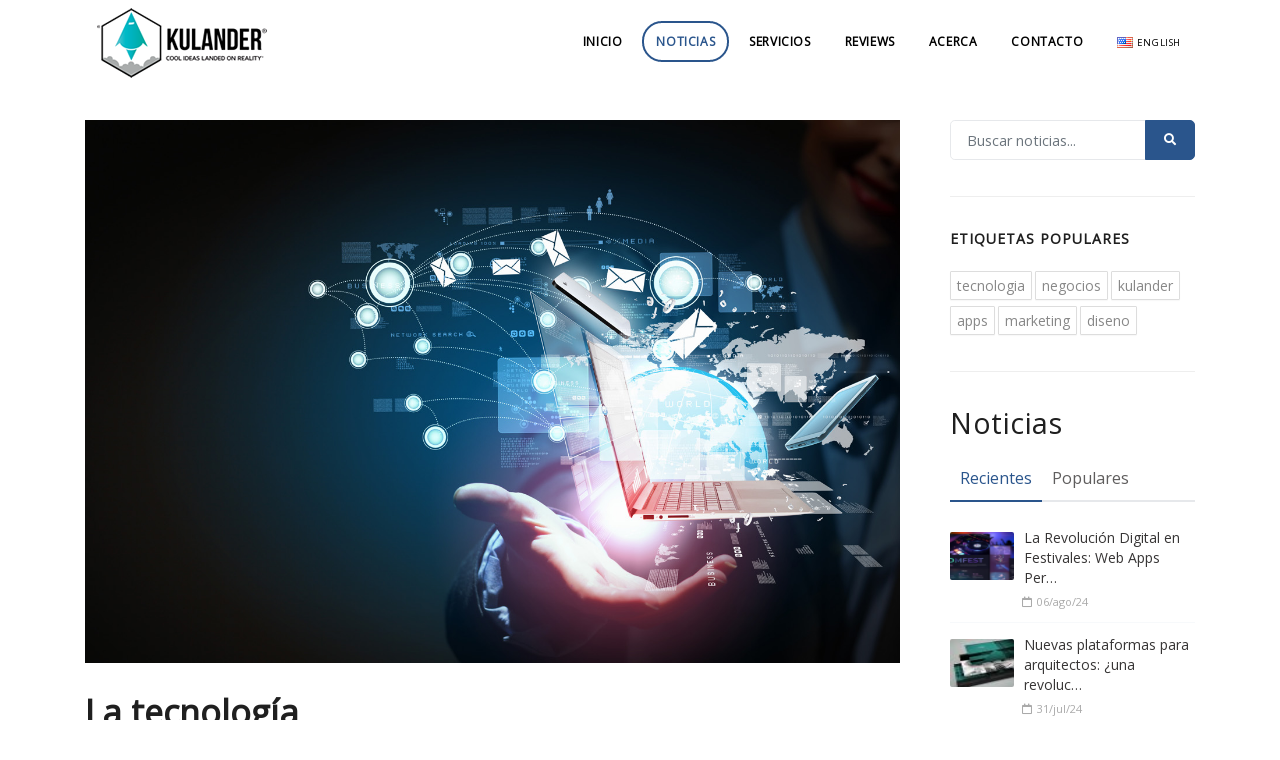

--- FILE ---
content_type: text/html
request_url: https://www.kulander.net/blog/es/la-tecnologia
body_size: 34176
content:
<!DOCTYPE html>
<!--Website by kulander.net-->
<html lang="en">
<head>
<!-- Google tag (gtag.js) -->
<script async src="https://www.googletagmanager.com/gtag/js?id=G-9F4K8VS579"></script>
<script>
  window.dataLayer = window.dataLayer || [];
  function gtag(){dataLayer.push(arguments);}
  gtag('js', new Date());

  gtag('config', 'G-9F4K8VS579');
</script>
<meta property="og:title" content="La tecnología">
<meta property="og:description" content="La tecnología se ha convertido en un elemento fundamental en el ámbito personal y empresarial.">
<meta property="og:image" content="https://www.kulander.net/my-images/blog/cover/full/FreeGreatP-56afc679011a65e5deac.jpg">
<meta property="og:type" content="website" />
<meta property="og:url" content="https://www.kulander.net/blog/es/la-tecnologia">
<meta name="twitter:card" content="https://www.kulander.net/my-images/blog/cover/full/FreeGreatP-56afc679011a65e5deac.jpg">
<meta property="fb:app_id" content="131297810898561" />
<meta name="viewport" content="width=device-width, initial-scale=1" />
<meta http-equiv="content-type" content="text/html; charset=utf-8" />
<meta name="keywords" content="ingresos,incrementar,negocios,tecnologia," />
<meta name="description" content="La tecnología se ha convertido en un elemento fundamental en el ámbito personal y empresarial." />
<title>La tecnología | NOTICIAS | Kulander | Agencia Digital | Desarrollo web, Video varketing, Dise&ntilde;o de marca, Marketing, Desarrollo de aplicaciones m&oacute;viles, Fotograf&iacute;a, eLearning para negocios | San Miguel de Allende</title>
<link rel="shortcut icon" type="image/x-icon" href="https://www.kulander.net/favicon.png" />
<link rel="apple-touch-icon" href="https://www.kulander.net/apple-touch-icon.png" />
<link rel="apple-touch-icon" sizes="72x72" href="https://www.kulander.net/apple-touch-icon-72x72.png" />
<link rel="apple-touch-icon" sizes="114x114" href="https://www.kulander.net/apple-touch-icon-114x114.png" />
<link href="https://fonts.googleapis.com/css?family=Open+Sans&display=swap" rel="stylesheet">
<link href="https://www.kulander.net/global/css/plugins.css" rel="stylesheet">
<link href="https://www.kulander.net/global/css/style.css" rel="stylesheet">
<link href="https://www.kulander.net/global/css/theme.css" rel="stylesheet">
<link href="https://www.kulander.net/global/css/fonts.css" rel="stylesheet">
<link href="https://www.kulander.net/global/css/fancybox.css" rel="stylesheet" type="text/css" />
<link href="https://www.kulander.net/global/css/kulaccess.css" rel="stylesheet" type="text/css" />
<script src='https://www.google.com/recaptcha/api.js?hl=es&onload=CaptchaCallback&render=explicit'></script>
</head>    <!-- Your SDK code -->
    <script>
      window.fbAsyncInit = function() {
        FB.init({
          xfbml            : true,
          version          : 'v13.0'
        });
      };

      (function(d, s, id) {
        var js, fjs = d.getElementsByTagName(s)[0];
        if (d.getElementById(id)) return;
        js = d.createElement(s); js.id = id;
        js.src = 'https://connect.facebook.net/es_LA/sdk/xfbml.customerchat.js';
        fjs.parentNode.insertBefore(js, fjs);
      }(document, 'script', 'facebook-jssdk'));
    </script><div class="body-inner">
<header id="header">
	<div class="header-inner">
		<div class="container">
			<div id="logo">
<a href="https://www.kulander.net/agencia-digital" title="Kulander">
	<span class="logo-default"><img src="https://www.kulander.net/global/images/logo.png" alt="Kulander"></span>
	<span class="logo-dark"><img src="https://www.kulander.net/global/images/logo-dark.png" alt="Kulander"></span>
</a>
			</div><!--<div id="logo">-->
			<div id="mainMenu-trigger"><!--Navigation Responsive Trigger-->
				<button class="lines-button x"> <span class="lines"></span></button>
			</div>
			<div id="mainMenu" class="menu-outline menu-light">
				<div class="container">
					<nav>
<ul>
	<li ><a href="https://www.kulander.net/agencia-digital/">Inicio</a></li>
    <li class="current"><a href="https://www.kulander.net/blog/es/">Noticias</a></li>
    <li class="dropdown "><a href="https://www.kulander.net/agencia-digital/servicios.html">Servicios</a>
		<ul class="dropdown-menu">
			<li class="dropdown-submenu"><a href="https://www.kulander.net/agencia-digital/servicios-desarrollo-web.html">Desarrollo Web</a>
<ul class="dropdown-menu">
    <li><a href="https://www.kulander.net/agencia-digital/sitios-web-para-arquitectura.html">Arquitectura </a></li>
    <li><a href="https://www.kulander.net/agencia-digital/sitios-web-para-bienes-raices.html">Bienes Ra&iacute;ces con MLS <span class="badge badge-danger">HOT</span></a></li>
    <li><a href="https://www.kulander.net/agencia-digital/sitios-web-para-despachos-contables.html">Despachos Contables</a></li>
    <li><a href="https://www.kulander.net/agencia-digital/sitios-web-para-despachos-de-abogados.html">Despachos de Abogados</a></li>
    <li><a href="https://www.kulander.net/agencia-digital/sitios-web-para-educacion-escuelas-universidades.html">Educaci&oacute;n</a></li>
    <li><a href="https://www.kulander.net/agencia-digital/sitios-web-para-escritores.html">Escritores</a></li>
    <li><a href="https://www.kulander.net/agencia-digital/sitios-web-para-festivales-y-eventos.html">Festivales y Eventos</a></li>
    <li><a href="https://www.kulander.net/agencia-digital/sitios-web-para-fotografos-arte-y-galerias.html">Fot&oacute;grafos, Arte y Galer&iacute;as</a></li>
    <li><a href="https://www.kulander.net/agencia-digital/sitios-web-para-gimnasios-y-yoga.html">Gimnasios y Yoga</a></li>
    <li><a href="https://www.kulander.net/agencia-digital/sitios-web-para-gobierno-y-ciudades.html">Gobierno y Ciudades</a></li>
    <li><a href="https://www.kulander.net/agencia-digital/sitios-web-para-hoteles-y-hospedaje.html">Hoteles y Hospedaje <span class="badge badge-danger">HOT</span></a></li>
    <li><a href="https://www.kulander.net/agencia-digital/sitios-web-para-logistica-y-paqueteria.html">Log&iacute;stica y Paqueter&iacute;a</a></li>
    <li><a href="https://www.kulander.net/agencia-digital/sitios-web-para-organizaciones-no-gubernamentales.html">ONGs <span class="badge badge-danger">HOT</span></a></li>
    <li><a href="https://www.kulander.net/agencia-digital/sitios-web-para-periodismo-y-editorial.html">Periodismo y Editorial</a></li>
    <li><a href="https://www.kulander.net/agencia-digital/sitios-web-para-productos.html">Productos <span class="badge badge-danger">HOT</span></a></li>
    <li><a href="https://www.kulander.net/agencia-digital/sitios-web-para-restaurantes.html">Restaurantes</a></li>
    <li><a href="https://www.kulander.net/agencia-digital/sitios-web-para-salones-de-belleza-y-barberias.html">Salones de Belleza y Barber&iacute;as</a></li>
    <li><a href="https://www.kulander.net/agencia-digital/sitios-web-para-sector-industrial.html">Sector Industrial <span class="badge badge-danger">HOT</span></a></li>
    <li><a href="https://www.kulander.net/agencia-digital/sitios-web-para-sector-medico.html">Sector M&eacute;dico</a></li>
    <li><a href="https://www.kulander.net/agencia-digital/sitios-web-para-servicios.html">Servicios <span class="badge badge-danger">HOT</span></a></li>
    <li><a href="https://www.kulander.net/agencia-digital/sitios-web-para-tours-y-transportacion.html">Tours y Transportaci&oacute;n</a></li>
    <li><a href="https://www.kulander.net/agencia-digital/sitios-web-para-vinedos.html">Vi&ntilde;edos <span class="badge badge-danger">HOT</span></a></li>
    <li><a href="https://www.kulander.net/agencia-digital/sitios-web-para-wedding-planners.html">Wedding Planners</a></li>
</ul>
			</li>
			<li><a href="https://www.kulander.net/agencia-digital/servicios-desarrollo-de-apps-moviles-ios-android.html">Desarrollo de Apps</a></li>
			<li><a href="https://www.kulander.net/agencia-digital/servicios-diseno-de-marca.html">Dise&ntilde;o de Marca</a></li>
			<li><a href="https://www.kulander.net/agencia-digital/servicios-fotografia-de-producto.html">Fotograf&iacute;a de Producto</a></li>
			<li><a href="https://www.kulander.net/agencia-digital/servicios-elearning.html">eLearning</a></li>
			<li><a href="https://www.kulander.net/agencia-digital/servicios-de-marketing.html">Marketing</a></li>
			<li><a href="https://www.kulander.net/agencia-digital/servicios-seminarios-y-talleres-de-capacitacion.html">Seminarios y Talleres de Capacitaci&oacute;n</a></li>
			<li><a href="https://www.kulander.net/agencia-digital/servicios-video-marketing.html">Video Marketing</a></li>
        </ul>
	</li>
    <li ><a href="https://www.kulander.net/reviews/es/pagina/1">Reviews</a></li>
    <li ><a href="https://www.kulander.net/agencia-digital/acerca-de-nosotros.html">Acerca</a></li>
	<li ><a href="https://www.kulander.net/agencia-digital/contacto.html">Contacto</a></li>
	<li><a href="https://www.kulander.net/digital-agency/" title="English"><img src="https://www.kulander.net/global/images/icons/us.png" /> <small>English</small></a></li>
</ul>
					</nav>
				</div><!--<div class="container">-->
			</div><!--<div id="mainMenu" class="menu-outline menu-light">-->
		</div><!--<div class="container">-->
	</div><!--<div class="header-inner">-->
</header><section id="page-content" class="sidebar-right">
	<div class="container">
		<div class="row">
<!--CONTENT-->
<div class="content col-lg-9">
	<div id="blog" class="single-post">
		<!--SINGLE ITEM-->
		<div class="post-item">
			<div class="post-item-wrap">

<div class="post-image">
			<a href="https://www.kulander.net/my-images/blog/cover/full/FreeGreatP-56afc679011a65e5deac.jpg" data-fancybox="galleryCover"><img src="../../my-images/blog/cover/full/FreeGreatP-56afc679011a65e5deac.jpg" alt="La tecnología" /></a>
</div><!--<div class="post-image">-->
							<div class="post-item-description">
<h2>La tecnología</h2>
					<div class="post-meta">
<span class="post-meta-date"><i class="fa fa-calendar"></i> 13 de marzo, 2019 09:22 CST</span>
<span class="post-meta-comments"><i class="fa fa-user"></i>Por <a href="https://www.kulander.net/autor/carina-martinez/pagina/1">Carina Martinez</a></span>
<span class="post-meta-comments"><a href="#comentarios"><i class="fa fa-comments"></i>Comentarios</a></span><span class="post-meta-date"><i class="fa fa-calendar"></i>Editado: 13/mar/19 09:22 CST</span>					</div><!--<div class="post-meta">-->
<div id="kulBox">
<p>Con el paso del timepo la tecnolog&iacute;a ha minimizado las barreras para hacer negocios, incrementar ingresos as&iacute; como&nbsp;implementar nuevas herramientas dentro de las empresas.</p>

<p>Hoy por hoy, la tecnolog&iacute;a ha invadido todos los &aacute;mbitos de nuestra vida cotidiana, los aparatos electr&oacute;nicos como las&nbsp;<em>tablets</em>&nbsp;o los tel&eacute;fonos m&oacute;viles hoy forman parte de nuestras necesidades m&aacute;s b&aacute;sicas.</p>

<p>&nbsp;</p>

<p>En cuanto a los&nbsp;negocios la implementaci&oacute;n de la tecnolog&iacute;a se ha convertido en una necesidad fundamental&nbsp;que permite a las grandes y peque&ntilde;as empresas estar a la vanguardia de los nuevos tiempos, con procesos competitivos tanto en el mercado nacional como internacional.</p>

<p><img alt="" src="/my-files/images/tecnologia-0c7f0a4022568e99c599ef97716b7108.jpg" style="height:347px; width:750px" /></p>

<p>La tecnolog&iacute;a se ha convertido en una herramienta fundamental en el &aacute;mbito personal y empresarial. En un mundo tan activo y globalizado, las empresas deben ser r&aacute;pidas y eficientes con todos sus recursos, la tecnolog&iacute;a ha llegado para facilitar&nbsp;la vida personal y empresarial del ser humano,&nbsp;permitiendo la soluci&oacute;n de&nbsp;problemas y eliminaci&oacute;n de las barreras en&nbsp;organizaciones a trav&eacute;s de sistemas innovadores y&nbsp;adaptables a las necesidades de cada una.&nbsp;</p>
</div>
				</div><!--<div class="post-item-description">-->
	<h4>Etiquetas</h4>
    <div class="kultags">

<a href="https://www.kulander.net/etiqueta/ingresos/pagina/1">ingresos</a>&nbsp;
	
<a href="https://www.kulander.net/etiqueta/incrementar/pagina/1">incrementar</a>&nbsp;
	
<a href="https://www.kulander.net/etiqueta/negocios/pagina/1">negocios</a>&nbsp;
	
<a href="https://www.kulander.net/etiqueta/tecnologia/pagina/1">tecnologia</a>&nbsp;
		</div><!--<div class="kultags">-->
                <div class="post-navigation">
<a href="https://www.kulander.net/blog/es/ventajas-de-las-apss-de-comida" title="Ventajas de las Apss de comida" class="post-prev">
	<div class="post-prev-title"><span>Anterior</span>Ventajas de las Apss de comida</div>
</a>
<a href="https://www.kulander.net/blog/es/" title="Regresar a todas las noticias" class="post-all">
	<i class="icon-grid"></i>
</a>
<a href="https://www.kulander.net/blog/es/facebook-e-instagram-sufren-el-corte-mas-severo-de-la-historia" title="Facebook e Instagram sufren el corte más severo de la historia" class="post-next">
	<div class="post-next-title"><span>Siguiente</span>Facebook e Instagram sufren el corte más severo d&#8230;</div>
</a>
				</div><!--<div class="post-navigation">-->
<!--COMMENTS SECTION-->
<div id="comentarios" class="commentar-sec">
	<h4>Comentarios</h4>
	<div class="fb-comments" data-href="https://www.kulander.net/blog/es/la-tecnologia" data-width="100%" data-num-posts="5"></div>
</div><!--<div class="commentar-sec">-->
<!--/end COMMENTS SECTION-->
		            </div><!--<div class="post-item-wrap">-->
		</div><!--<div class="post-item">-->
	<!--END: Post single item-->
	</div><!--<div id="blog" class="single-post">-->
</div><!--<div class="content col-lg-9">-->
<!--END: content-->
<!--SIDEBAR-->
<div class="sidebar sticky-sidebar col-lg-3">
<div class="widget widget-newsletter">
	<div id="searchResponse"></div>
	<form id="searchTitle" class="form-inline">
		<div class="input-group">
			<input type="text" class="form-control widget-search-form" name="typeahead" autocomplete="off" spellcheck="false" placeholder="Buscar noticias...">
			<div class="input-group-append">
				<span class="input-group-btn">
					<button type="submit" id="submitSearch" class="btn"><i class="fa fa-search"></i></button>
				</span><!--<span class="input-group-btn">-->
			</div><!--<div class="input-group-append">-->
		</div><!--<div class="input-group">-->
	</form>
</div><!--<div class="widget widget-newsletter">--><div class="widget widget-tags">
	<h4 class="widget-title">Etiquetas Populares</h4>
	<div class="kultags">
<a href="https://www.kulander.net/etiqueta/tecnologia/pagina/1">tecnologia</a><a href="https://www.kulander.net/etiqueta/negocios/pagina/1">negocios</a><a href="https://www.kulander.net/etiqueta/kulander/pagina/1">kulander</a><a href="https://www.kulander.net/etiqueta/apps/pagina/1">apps</a><a href="https://www.kulander.net/etiqueta/marketing/pagina/1">marketing</a><a href="https://www.kulander.net/etiqueta/diseno/pagina/1">diseno</a>	</div><!--<div class="kultags">-->
</div><!--<div class="widget widget-tags">-->
<div class="widget">
	<h3>Noticias</h3>
    <div class="tabs">
<ul class="nav nav-tabs" id="tabs-posts" role="tablist">
	<li class="nav-item"><a class="nav-link active" id="home-tab" data-toggle="tab" href="#recent" role="tab" aria-controls="recent" aria-selected="true">Recientes</a></li>
	<li class="nav-item"><a class="nav-link" id="contact-tab" data-toggle="tab" href="#popular" role="tab" aria-controls="popular" aria-selected="false">Populares</a></li>
</ul>
		<div class="tab-content" id="tabs-posts-content">
<div class="tab-pane fade show active" id="recent" role="tabpanel" aria-labelledby="recent-tab">
	<div class="post-thumbnail-list">
<div class="post-thumbnail-entry">
	<img src="https://www.kulander.net/my-images/blog/cover/thumbnails/adb3a3a644-a3abab5b8b0cb35d6b85.png" alt="La Revolución Digital en Festivales: Web Apps Per&#8230;" />
	<div class="post-thumbnail-content">
		<a title="La Revolución Digital en Festivales: Web Apps Personalizadas y Experiencias Inmersivas" href="https://www.kulander.net/blog/es/la-revolucion-digital-en-festivales-web-apps-personalizadas-y-experiencias-inmersivas">La Revolución Digital en Festivales: Web Apps Per&#8230;</a>
		<span class="post-date"><i class="far fa-calendar"></i> 06/ago/24</span>
	</div><!--<div class="post-thumbnail-content">-->
</div><!--<div class="post-thumbnail-entry">-->
<div class="post-thumbnail-entry">
	<img src="https://www.kulander.net/my-images/blog/cover/thumbnails/Disenopagi-35f556f70aac4adeaf6f.jpg" alt="Nuevas plataformas para arquitectos: ¿una revoluc&#8230;" />
	<div class="post-thumbnail-content">
		<a title="Nuevas plataformas para arquitectos: ¿una revolución en el diseño web?" href="https://www.kulander.net/blog/es/nuevas-plataformas-para-arquitectos-una-revolucion-en-el-diseno-web">Nuevas plataformas para arquitectos: ¿una revoluc&#8230;</a>
		<span class="post-date"><i class="far fa-calendar"></i> 31/jul/24</span>
	</div><!--<div class="post-thumbnail-content">-->
</div><!--<div class="post-thumbnail-entry">-->
<div class="post-thumbnail-entry">
	<img src="https://www.kulander.net/my-images/blog/cover/thumbnails/08v4eWx7JA-6aa9702e812b3649a269.jpg" alt="WebAssembly: Revolucionando el Desarrollo Web" />
	<div class="post-thumbnail-content">
		<a title="WebAssembly: Revolucionando el Desarrollo Web" href="https://www.kulander.net/blog/es/webassembly-revolucionando-el-desarrollo-web">WebAssembly: Revolucionando el Desarrollo Web</a>
		<span class="post-date"><i class="far fa-calendar"></i> 29/jul/24</span>
	</div><!--<div class="post-thumbnail-content">-->
</div><!--<div class="post-thumbnail-entry">-->
	</div><!--<div class="post-thumbnail-list">-->
</div><!--<div id="recent" class="tab-pane fade" role="tabpanel" aria-labelledby="recent-tab">-->
<div class="tab-pane fade" id="popular" role="tabpanel" aria-labelledby="popular-tab">
	<div class="post-thumbnail-list">
<div class="post-thumbnail-entry">
	<img src="https://www.kulander.net/my-images/blog/cover/thumbnails/portaapng-39b35e17c2dde3c2bc89.png" alt="¿Qué pasaría si la tecnología no existiese?" />
	<div class="post-thumbnail-content">
		<a title="¿Qué pasaría si la tecnología no existiese?" href="https://www.kulander.net/blog/es/que-pasaria-si-la-tecnologia-no-existiese">¿Qué pasaría si la tecnología no existiese?</a>
		<span class="post-date"><i class="far fa-calendar"></i> 26/feb/19</span>
	</div><!--<div class="post-thumbnail-content">-->
</div><!--<div class="post-thumbnail-entry">-->
<div class="post-thumbnail-entry">
	<img src="https://www.kulander.net/my-images/blog/cover/thumbnails/kulander00-d2c762f319d057d8b45c.jpg" alt="No fue el iPhone, LG Prada fue el primer celular t&#8230;" />
	<div class="post-thumbnail-content">
		<a title="No fue el iPhone, LG Prada fue el primer celular touch de la historia" href="https://www.kulander.net/blog/es/no-fue-el-iphone-lg-prada-fue-el-primer-celular-touch-de-la-historia">No fue el iPhone, LG Prada fue el primer celular t&#8230;</a>
		<span class="post-date"><i class="far fa-calendar"></i> 19/feb/20</span>
	</div><!--<div class="post-thumbnail-content">-->
</div><!--<div class="post-thumbnail-entry">-->
<div class="post-thumbnail-entry">
	<img src="https://www.kulander.net/my-images/blog/cover/thumbnails/Importanci-8fb4c6e96c86c8cac004.jpg" alt="Importancia de la mercadotecnia en el desarrollo d&#8230;" />
	<div class="post-thumbnail-content">
		<a title="Importancia de la mercadotecnia en el desarrollo de las organizaciones" href="https://www.kulander.net/blog/es/importancia-de-la-mercadotecnia-en-el-desarrollo-de-las-organizaciones-1">Importancia de la mercadotecnia en el desarrollo d&#8230;</a>
		<span class="post-date"><i class="far fa-calendar"></i> 23/ago/19</span>
	</div><!--<div class="post-thumbnail-content">-->
</div><!--<div class="post-thumbnail-entry">-->
	</div><!--<div class="post-thumbnail-list">-->
</div><!--<div id="popular" class="tab-pane fade show active" role="tabpanel" aria-labelledby="popular-tab">-->
		</div><!--<div class="tab-content" id="tabs-posts-content">-->
	</div><!--<div class="tabs">-->
</div><!--<div class="widget">--><div class="widget">
	<h3>Facebook</h3>
<div class="fb-page" data-href="https://www.facebook.com/kulanderDigital/" data-tabs="timeline" data-width="" data-height="" data-small-header="false" data-adapt-container-width="true" data-hide-cover="false" data-show-facepile="true"><blockquote cite="https://www.facebook.com/kulanderDigital/" class="fb-xfbml-parse-ignore"><a href="https://www.facebook.com/kulanderDigital/">Kulander</a></blockquote></div>
</div></div><!--<div class="sidebar sticky-sidebar col-lg-3">-->
<!--END: SIDEBAR-->
		</div><!--<div class="row">-->
	</div><!--<div class="container">-->
</section>
<section class="row background-colored text-center">
	<div class="container">
<h1 class="text-light heading-jumbo">Ponte en contacto</h1>
<p class="text-light">&iquest;Listo para dar el primer paso para hacer crecer tu negocio? Queremos saber de ti.</p>
<a title="Env&iacute;anos un mensaje" href="https://www.kulander.net/agencia-digital/contacto.html" class="btn btn-outline btn-light"><span>Contacto</span></a>
	</div>
</section><section class="text-center p-t-80 p-b-30 ">
	<div class="container">
		<div class="row justify-content-center">
			<div class="col-lg-5">
				<div class="widget widget-newsletterBox">
<div id="nlsuResponse"></div>
<form id="newsletterSignup" class="widget-subscribe-form" role="form">
	<div class="heading-text heading-section text-center">
		<h2>Newsletter</h2>
	</div>
    <p>Nuestro pensamiento estrat&eacute;gico se basa no solo en la audiencia y la categor&iacute;a de tu empresa, sino tambi&eacute;n en la conversaci&oacute;n cultural. Mantente por delante de tu competencia leyendo nuestros art&iacute;culos mensuales y siguiendo nuestras recomendaciones estrat&eacute;gicas.</p>
	<div class="input-group mb-0">
		<input type="email" name="email" id="email" class="form-control" placeholder="*Correo" required />
		<input type="text" name="name" id="name" class="form-control" placeholder="*Nombre" required />
	</div><!--<div class="input-group mb-0">-->
	<div class="row text-center align-center">
		<div class="col-lg-12">
            <div id="RecaptchaField4" class="g-recaptcha" style="display:inline-block;padding-top:10px"></div>
		</div><!--<div class="col-lg-12">-->
		<div class="col-lg-12">
    	    <button type="submit" id="nlSignup" class="btn">Registrarse</button>
		</div><!--<div class="col-lg-12">-->
    </div><!--<div class="row">-->
</form>
				</div><!--<div class="widget widget-newsletter">-->
			</div><!--<div class="col-lg-5">-->
		</div><!--<div class="row justify-content-center">-->
	</div><!--<div class="container">-->
</section><!--<section class="background-colored text-center p-t-80 p-b-30">--><footer id="footer" class="inverted">
	<div class="footer-content">
		<div class="container">
			<div class="row">
				<div class="col-lg-4">
<div class="widget" style="background-image: url('https://www.kulander.net/global/images/world-map.png');background-position:50% 20px;background-repeat:no-repeat;">
	<div class="widget-title">Kulander</div>
	<p>Somos un equipo de profesionales especializados en desarrollo web y aplicaciones m&oacute;viles, dise&ntilde;o gr&aacute;fico, branding, campa&ntilde;as de marketing, producci&oacute;n de video y mucho m&aacute;s.</p>
    <p>Ayudamos a nuestros clientes a llegar a sus prospectos de manera estrat&eacute;gica, relevante y efectiva desde 2009.</p>
    <p>Estamos ubicados en San Miguel de Allende pero brindamos nuestros servicios en todo M&eacute;xico y los Estados Unidos de Am&eacute;rica.</p>
    <a href="https://www.kulander.net/agencia-digital/" title="Kulander"><img src="https://www.kulander.net/global/images/logo-dark.png" alt="Kulander" /></a>
</div><!--<div class="widget">-->
				</div><!--<div class="col-lg-5">-->
				<div class="col-lg-8">
					<div class="row">
						<div class="col-lg-3">
<div class="widget">
	<div class="widget-title">Servicios</div>
	<ul class="list-icon list-icon-check">
		<li><a href="https://www.kulander.net/blog/es/">Noticias</a></li>
		<li><a href="https://www.kulander.net/agencia-digital/servicios.html">Servicios</a></li>
		<li><a href="https://www.kulander.net/agencia-digital/servicios-desarrollo-de-apps-moviles-ios-android.html">Desarrollo de aplicaciones m&oacute;viles</a></li>
		<li><a href="https://www.kulander.net/agencia-digital/servicios-desarrollo-web.html">Desarrollo web</a></li>
		<li><a href="https://www.kulander.net/agencia-digital/servicios-diseno-de-marca.html">Dise&ntilde;o de marca</a></li>
		<li><a href="https://www.kulander.net/agencia-digital/servicios-fotografia-de-producto.html">Fotograf&iacute;a de producto</a></li>
		<li><a href="https://www.kulander.net/agencia-digital/servicios-elearning.html">eLearning</a></li>
		<li><a href="https://www.kulander.net/agencia-digital/servicios-de-marketing.html">Marketing</a></li>
		<li><a href="https://www.kulander.net/agencia-digital/servicios-seminarios-y-talleres-de-capacitacion.html">Seminarios y talleres de capacitaci&oacute;n</a></li>
        <li><a href="https://www.kulander.net/agencia-digital/servicios-video-marketing.html">Video Marketing</a></li>
        <li><a href="https://www.kulander.net/agencia-digital/acerca-de-nosotros.html">Acerca</a></li>
		<li><a href="https://www.kulander.net/reviews/es/pagina/1">Reviews</a></li>
		<li><a href="https://www.kulander.net/agencia-digital/contacto.html">Contacto</a></li>
	</ul>
</div><!--<div class="widget">-->
						</div><!--<div class="col-lg-3">-->
						<div class="col-lg-6">
<div class="widget">
	<div class="widget-title">Noticias Recientes</div>
	<div class="post-thumbnail-list">

<div class="post-thumbnail-entry">
	<div class="post-thumbnail-content">
		<a href="https://www.kulander.net/blog/es/la-revolucion-digital-en-festivales-web-apps-personalizadas-y-experiencias-inmersivas" title="La Revolución Digital en Festivales: Web Apps Personalizadas y Experiencias Inmersivas">La Revolución Digital en Festivales: Web Apps Per&#8230;</a>
		<span class="post-date"><i class="far fa-calendar-o"></i> agosto 06, 2024</span>
	</div><!--<div class="post-thumbnail-content">-->
</div><!--<div class="post-thumbnail-entry">-->
		
<div class="post-thumbnail-entry">
	<div class="post-thumbnail-content">
		<a href="https://www.kulander.net/blog/es/nuevas-plataformas-para-arquitectos-una-revolucion-en-el-diseno-web" title="Nuevas plataformas para arquitectos: ¿una revolución en el diseño web?">Nuevas plataformas para arquitectos: ¿una revoluc&#8230;</a>
		<span class="post-date"><i class="far fa-calendar-o"></i> julio 31, 2024</span>
	</div><!--<div class="post-thumbnail-content">-->
</div><!--<div class="post-thumbnail-entry">-->
		
<div class="post-thumbnail-entry">
	<div class="post-thumbnail-content">
		<a href="https://www.kulander.net/blog/es/webassembly-revolucionando-el-desarrollo-web" title="WebAssembly: Revolucionando el Desarrollo Web">WebAssembly: Revolucionando el Desarrollo Web</a>
		<span class="post-date"><i class="far fa-calendar-o"></i> julio 29, 2024</span>
	</div><!--<div class="post-thumbnail-content">-->
</div><!--<div class="post-thumbnail-entry">-->
		
<div class="post-thumbnail-entry">
	<div class="post-thumbnail-content">
		<a href="https://www.kulander.net/blog/es/tendencias-en-branding-y-diseno-de-marca" title="Tendencias en Branding y Diseño de Marca">Tendencias en Branding y Diseño de Marca</a>
		<span class="post-date"><i class="far fa-calendar-o"></i> julio 25, 2024</span>
	</div><!--<div class="post-thumbnail-content">-->
</div><!--<div class="post-thumbnail-entry">-->
		
<div class="post-thumbnail-entry">
	<div class="post-thumbnail-content">
		<a href="https://www.kulander.net/blog/es/tendencias-de-diseno-web-para-2024" title="Tendencias de diseño web para 2024">Tendencias de diseño web para 2024</a>
		<span class="post-date"><i class="far fa-calendar-o"></i> julio 22, 2024</span>
	</div><!--<div class="post-thumbnail-content">-->
</div><!--<div class="post-thumbnail-entry">-->
		
<div class="post-thumbnail-entry">
	<div class="post-thumbnail-content">
		<a href="https://www.kulander.net/blog/es/despachos-contables-la-importancia-de-tener-un-sitio-web-profesional" title="Despachos contables: la importancia de tener un sitio web profesional">Despachos contables: la importancia de tener un si&#8230;</a>
		<span class="post-date"><i class="far fa-calendar-o"></i> julio 17, 2024</span>
	</div><!--<div class="post-thumbnail-content">-->
</div><!--<div class="post-thumbnail-entry">-->
		
<div class="post-thumbnail-entry">
	<div class="post-thumbnail-content">
		<a href="https://www.kulander.net/blog/es/el-video-marketing-sigue-siendo-el-rey-del-contenido-en-2024" title="El video marketing sigue siendo el rey del contenido en 2024">El video marketing sigue siendo el rey del conteni&#8230;</a>
		<span class="post-date"><i class="far fa-calendar-o"></i> julio 15, 2024</span>
	</div><!--<div class="post-thumbnail-content">-->
</div><!--<div class="post-thumbnail-entry">-->
		
<div class="post-thumbnail-entry">
	<div class="post-thumbnail-content">
		<a href="https://www.kulander.net/blog/es/aplicaciones-web-progresivas-el-futuro-de-la-web-ya-esta-aqui" title="Aplicaciones Web Progresivas: El Futuro de la Web ya está Aquí">Aplicaciones Web Progresivas: El Futuro de la Web &#8230;</a>
		<span class="post-date"><i class="far fa-calendar-o"></i> julio 10, 2024</span>
	</div><!--<div class="post-thumbnail-content">-->
</div><!--<div class="post-thumbnail-entry">-->
		
<div class="post-thumbnail-entry">
	<div class="post-thumbnail-content">
		<a href="https://www.kulander.net/blog/es/innovaciones-en-el-desarrollo-web-impulsan-el-mundo-de-la-fotografia-y-el-arte" title="Innovaciones en el Desarrollo Web Impulsan el Mundo de la Fotografía y el Arte">Innovaciones en el Desarrollo Web Impulsan el Mund&#8230;</a>
		<span class="post-date"><i class="far fa-calendar-o"></i> julio 08, 2024</span>
	</div><!--<div class="post-thumbnail-content">-->
</div><!--<div class="post-thumbnail-entry">-->
		
<div class="post-thumbnail-entry">
	<div class="post-thumbnail-content">
		<a href="https://www.kulander.net/blog/es/la-imperativa-transformacion-digital-empresas-rezagadas-en-el-marketing-digital-pierden-terreno" title="La Imperativa Transformación Digital: Empresas Rezagadas en el Marketing Digital Pierden Terreno">La Imperativa Transformación Digital: Empresas Re&#8230;</a>
		<span class="post-date"><i class="far fa-calendar-o"></i> julio 03, 2024</span>
	</div><!--<div class="post-thumbnail-content">-->
</div><!--<div class="post-thumbnail-entry">-->
			</div><!--<div class="post-thumbnail-list">-->
</div><!--<div class="widget">-->
						</div><!--<div class="col-lg-6">-->
						<div class="col-lg-3">
<div class="widget">
	<div class="widget-title">Contacto</div>
<p>M&eacute;xico:<br />
+52 415 154 7250</p>
<p>US:<br />
+1 806 853 9120</p>
	<p><a class="btn" href="https://www.kulander.net/agencia-digital/contacto.html">M&aacute;ndanos mensaje</a></p>
	<h5>S&iacute;guenos</h5>
	<div class="mb-4 social-icons social-icons-colored-hover">
    <!--<div class="social-icons social-icons-colored social-icons-rounded float-left">-->
<ul>
	<li class="social-facebook"><a href="https://www.facebook.com/kulanderDigital/" target="_blank" title="Facebook"><i class="fab fa-facebook-f"></i></a></li>
	<li class="social-instagram"><a href="https://www.instagram.com/kulander.mx/" target="_blank" title="Instagram"><i class="fab fa-instagram"></i></a></li>
	<li class="social-youtube"><a href="https://www.youtube.com/@kulander" target="_blank" title="YouTube"><i class="fab fa-youtube"></i></a></li>
    <li class="social-linkedin"><a href="https://www.linkedin.com/company/kulander/" target="_blank" title="Linkedin"><i class="fab fa-linkedin"></i></a></li>
    <li class="social-vimeo"><a href="https://vimeo.com/kulander" target="_blank" title="Vimeo"><i class="fab fa-vimeo"></i></a></li>
    <li class="social-twitter"><a href="https://twitter.com/kulander" target="_blank" title="Twitter"><i class="fab fa-twitter"></i></a></li>
    <li class="social-google"><a href="https://g.page/r/Cc23lRWSUdeBEBA" target="_blank" title="Google"><i class="fab fa-google"></i></a></li>
</ul>
	</div><!-- end: Social icons --> 
</div><!--<div class="widget">-->
						</div><!--<div class="col-lg-3">-->
					</div><!--<div class="row">-->
				</div><!--<div class="col-lg-7">-->
			</div><!--<div class="row">-->
		</div><!--<div class="container">-->
	</div><!--<div class="footer-content">-->
	<div class="copyright-content">
		<div class="container">
			<div class="copyright-text text-center">
<span class="text-muted">&copy; 2026 Copyright</span> <a href="https://www.kulander.net/">Kulander de M&eacute;xico, S.C.</a> <span class="text-muted">Todos los Derechos Reservados. | </span><a href="https://www.kulander.net/agencia-digital/privacidad.html">Privacidad</a><br />
<span class="text-muted">San Miguel de Allende, GTO. M&eacute;xico</span>
            </div>
		</div><!--<div class="container">-->
	</div><!--<div class="copyright-content">-->
</footer></div><!--<div class="body-inner">-->
<a id="scrollTop"><i class="icon-chevron-up"></i><i class="icon-chevron-up"></i></a>
<script src="https://www.kulander.net/global/js/jquery.js"></script>
<script src="https://www.kulander.net/global/js/plugins.js"></script>
<script src="https://www.kulander.net/global/js/functions.js"></script>
<script src="https://www.kulander.net/global/js/jquery.fancybox.min.js"></script>
<script src="https://www.kulander.net/global/js/nlsu_es.js"></script>
<script src="https://www.kulander.net/global/js/nlsu_es.js"></script></body>
</html>

--- FILE ---
content_type: text/html; charset=utf-8
request_url: https://www.google.com/recaptcha/api2/anchor?ar=1&k=6LeTsr4SAAAAAHW6yB0OUoKLYulvbHkuUSYv6gNC&co=aHR0cHM6Ly93d3cua3VsYW5kZXIubmV0OjQ0Mw..&hl=es&v=N67nZn4AqZkNcbeMu4prBgzg&size=normal&anchor-ms=20000&execute-ms=30000&cb=jxwax2ixne63
body_size: 49566
content:
<!DOCTYPE HTML><html dir="ltr" lang="es"><head><meta http-equiv="Content-Type" content="text/html; charset=UTF-8">
<meta http-equiv="X-UA-Compatible" content="IE=edge">
<title>reCAPTCHA</title>
<style type="text/css">
/* cyrillic-ext */
@font-face {
  font-family: 'Roboto';
  font-style: normal;
  font-weight: 400;
  font-stretch: 100%;
  src: url(//fonts.gstatic.com/s/roboto/v48/KFO7CnqEu92Fr1ME7kSn66aGLdTylUAMa3GUBHMdazTgWw.woff2) format('woff2');
  unicode-range: U+0460-052F, U+1C80-1C8A, U+20B4, U+2DE0-2DFF, U+A640-A69F, U+FE2E-FE2F;
}
/* cyrillic */
@font-face {
  font-family: 'Roboto';
  font-style: normal;
  font-weight: 400;
  font-stretch: 100%;
  src: url(//fonts.gstatic.com/s/roboto/v48/KFO7CnqEu92Fr1ME7kSn66aGLdTylUAMa3iUBHMdazTgWw.woff2) format('woff2');
  unicode-range: U+0301, U+0400-045F, U+0490-0491, U+04B0-04B1, U+2116;
}
/* greek-ext */
@font-face {
  font-family: 'Roboto';
  font-style: normal;
  font-weight: 400;
  font-stretch: 100%;
  src: url(//fonts.gstatic.com/s/roboto/v48/KFO7CnqEu92Fr1ME7kSn66aGLdTylUAMa3CUBHMdazTgWw.woff2) format('woff2');
  unicode-range: U+1F00-1FFF;
}
/* greek */
@font-face {
  font-family: 'Roboto';
  font-style: normal;
  font-weight: 400;
  font-stretch: 100%;
  src: url(//fonts.gstatic.com/s/roboto/v48/KFO7CnqEu92Fr1ME7kSn66aGLdTylUAMa3-UBHMdazTgWw.woff2) format('woff2');
  unicode-range: U+0370-0377, U+037A-037F, U+0384-038A, U+038C, U+038E-03A1, U+03A3-03FF;
}
/* math */
@font-face {
  font-family: 'Roboto';
  font-style: normal;
  font-weight: 400;
  font-stretch: 100%;
  src: url(//fonts.gstatic.com/s/roboto/v48/KFO7CnqEu92Fr1ME7kSn66aGLdTylUAMawCUBHMdazTgWw.woff2) format('woff2');
  unicode-range: U+0302-0303, U+0305, U+0307-0308, U+0310, U+0312, U+0315, U+031A, U+0326-0327, U+032C, U+032F-0330, U+0332-0333, U+0338, U+033A, U+0346, U+034D, U+0391-03A1, U+03A3-03A9, U+03B1-03C9, U+03D1, U+03D5-03D6, U+03F0-03F1, U+03F4-03F5, U+2016-2017, U+2034-2038, U+203C, U+2040, U+2043, U+2047, U+2050, U+2057, U+205F, U+2070-2071, U+2074-208E, U+2090-209C, U+20D0-20DC, U+20E1, U+20E5-20EF, U+2100-2112, U+2114-2115, U+2117-2121, U+2123-214F, U+2190, U+2192, U+2194-21AE, U+21B0-21E5, U+21F1-21F2, U+21F4-2211, U+2213-2214, U+2216-22FF, U+2308-230B, U+2310, U+2319, U+231C-2321, U+2336-237A, U+237C, U+2395, U+239B-23B7, U+23D0, U+23DC-23E1, U+2474-2475, U+25AF, U+25B3, U+25B7, U+25BD, U+25C1, U+25CA, U+25CC, U+25FB, U+266D-266F, U+27C0-27FF, U+2900-2AFF, U+2B0E-2B11, U+2B30-2B4C, U+2BFE, U+3030, U+FF5B, U+FF5D, U+1D400-1D7FF, U+1EE00-1EEFF;
}
/* symbols */
@font-face {
  font-family: 'Roboto';
  font-style: normal;
  font-weight: 400;
  font-stretch: 100%;
  src: url(//fonts.gstatic.com/s/roboto/v48/KFO7CnqEu92Fr1ME7kSn66aGLdTylUAMaxKUBHMdazTgWw.woff2) format('woff2');
  unicode-range: U+0001-000C, U+000E-001F, U+007F-009F, U+20DD-20E0, U+20E2-20E4, U+2150-218F, U+2190, U+2192, U+2194-2199, U+21AF, U+21E6-21F0, U+21F3, U+2218-2219, U+2299, U+22C4-22C6, U+2300-243F, U+2440-244A, U+2460-24FF, U+25A0-27BF, U+2800-28FF, U+2921-2922, U+2981, U+29BF, U+29EB, U+2B00-2BFF, U+4DC0-4DFF, U+FFF9-FFFB, U+10140-1018E, U+10190-1019C, U+101A0, U+101D0-101FD, U+102E0-102FB, U+10E60-10E7E, U+1D2C0-1D2D3, U+1D2E0-1D37F, U+1F000-1F0FF, U+1F100-1F1AD, U+1F1E6-1F1FF, U+1F30D-1F30F, U+1F315, U+1F31C, U+1F31E, U+1F320-1F32C, U+1F336, U+1F378, U+1F37D, U+1F382, U+1F393-1F39F, U+1F3A7-1F3A8, U+1F3AC-1F3AF, U+1F3C2, U+1F3C4-1F3C6, U+1F3CA-1F3CE, U+1F3D4-1F3E0, U+1F3ED, U+1F3F1-1F3F3, U+1F3F5-1F3F7, U+1F408, U+1F415, U+1F41F, U+1F426, U+1F43F, U+1F441-1F442, U+1F444, U+1F446-1F449, U+1F44C-1F44E, U+1F453, U+1F46A, U+1F47D, U+1F4A3, U+1F4B0, U+1F4B3, U+1F4B9, U+1F4BB, U+1F4BF, U+1F4C8-1F4CB, U+1F4D6, U+1F4DA, U+1F4DF, U+1F4E3-1F4E6, U+1F4EA-1F4ED, U+1F4F7, U+1F4F9-1F4FB, U+1F4FD-1F4FE, U+1F503, U+1F507-1F50B, U+1F50D, U+1F512-1F513, U+1F53E-1F54A, U+1F54F-1F5FA, U+1F610, U+1F650-1F67F, U+1F687, U+1F68D, U+1F691, U+1F694, U+1F698, U+1F6AD, U+1F6B2, U+1F6B9-1F6BA, U+1F6BC, U+1F6C6-1F6CF, U+1F6D3-1F6D7, U+1F6E0-1F6EA, U+1F6F0-1F6F3, U+1F6F7-1F6FC, U+1F700-1F7FF, U+1F800-1F80B, U+1F810-1F847, U+1F850-1F859, U+1F860-1F887, U+1F890-1F8AD, U+1F8B0-1F8BB, U+1F8C0-1F8C1, U+1F900-1F90B, U+1F93B, U+1F946, U+1F984, U+1F996, U+1F9E9, U+1FA00-1FA6F, U+1FA70-1FA7C, U+1FA80-1FA89, U+1FA8F-1FAC6, U+1FACE-1FADC, U+1FADF-1FAE9, U+1FAF0-1FAF8, U+1FB00-1FBFF;
}
/* vietnamese */
@font-face {
  font-family: 'Roboto';
  font-style: normal;
  font-weight: 400;
  font-stretch: 100%;
  src: url(//fonts.gstatic.com/s/roboto/v48/KFO7CnqEu92Fr1ME7kSn66aGLdTylUAMa3OUBHMdazTgWw.woff2) format('woff2');
  unicode-range: U+0102-0103, U+0110-0111, U+0128-0129, U+0168-0169, U+01A0-01A1, U+01AF-01B0, U+0300-0301, U+0303-0304, U+0308-0309, U+0323, U+0329, U+1EA0-1EF9, U+20AB;
}
/* latin-ext */
@font-face {
  font-family: 'Roboto';
  font-style: normal;
  font-weight: 400;
  font-stretch: 100%;
  src: url(//fonts.gstatic.com/s/roboto/v48/KFO7CnqEu92Fr1ME7kSn66aGLdTylUAMa3KUBHMdazTgWw.woff2) format('woff2');
  unicode-range: U+0100-02BA, U+02BD-02C5, U+02C7-02CC, U+02CE-02D7, U+02DD-02FF, U+0304, U+0308, U+0329, U+1D00-1DBF, U+1E00-1E9F, U+1EF2-1EFF, U+2020, U+20A0-20AB, U+20AD-20C0, U+2113, U+2C60-2C7F, U+A720-A7FF;
}
/* latin */
@font-face {
  font-family: 'Roboto';
  font-style: normal;
  font-weight: 400;
  font-stretch: 100%;
  src: url(//fonts.gstatic.com/s/roboto/v48/KFO7CnqEu92Fr1ME7kSn66aGLdTylUAMa3yUBHMdazQ.woff2) format('woff2');
  unicode-range: U+0000-00FF, U+0131, U+0152-0153, U+02BB-02BC, U+02C6, U+02DA, U+02DC, U+0304, U+0308, U+0329, U+2000-206F, U+20AC, U+2122, U+2191, U+2193, U+2212, U+2215, U+FEFF, U+FFFD;
}
/* cyrillic-ext */
@font-face {
  font-family: 'Roboto';
  font-style: normal;
  font-weight: 500;
  font-stretch: 100%;
  src: url(//fonts.gstatic.com/s/roboto/v48/KFO7CnqEu92Fr1ME7kSn66aGLdTylUAMa3GUBHMdazTgWw.woff2) format('woff2');
  unicode-range: U+0460-052F, U+1C80-1C8A, U+20B4, U+2DE0-2DFF, U+A640-A69F, U+FE2E-FE2F;
}
/* cyrillic */
@font-face {
  font-family: 'Roboto';
  font-style: normal;
  font-weight: 500;
  font-stretch: 100%;
  src: url(//fonts.gstatic.com/s/roboto/v48/KFO7CnqEu92Fr1ME7kSn66aGLdTylUAMa3iUBHMdazTgWw.woff2) format('woff2');
  unicode-range: U+0301, U+0400-045F, U+0490-0491, U+04B0-04B1, U+2116;
}
/* greek-ext */
@font-face {
  font-family: 'Roboto';
  font-style: normal;
  font-weight: 500;
  font-stretch: 100%;
  src: url(//fonts.gstatic.com/s/roboto/v48/KFO7CnqEu92Fr1ME7kSn66aGLdTylUAMa3CUBHMdazTgWw.woff2) format('woff2');
  unicode-range: U+1F00-1FFF;
}
/* greek */
@font-face {
  font-family: 'Roboto';
  font-style: normal;
  font-weight: 500;
  font-stretch: 100%;
  src: url(//fonts.gstatic.com/s/roboto/v48/KFO7CnqEu92Fr1ME7kSn66aGLdTylUAMa3-UBHMdazTgWw.woff2) format('woff2');
  unicode-range: U+0370-0377, U+037A-037F, U+0384-038A, U+038C, U+038E-03A1, U+03A3-03FF;
}
/* math */
@font-face {
  font-family: 'Roboto';
  font-style: normal;
  font-weight: 500;
  font-stretch: 100%;
  src: url(//fonts.gstatic.com/s/roboto/v48/KFO7CnqEu92Fr1ME7kSn66aGLdTylUAMawCUBHMdazTgWw.woff2) format('woff2');
  unicode-range: U+0302-0303, U+0305, U+0307-0308, U+0310, U+0312, U+0315, U+031A, U+0326-0327, U+032C, U+032F-0330, U+0332-0333, U+0338, U+033A, U+0346, U+034D, U+0391-03A1, U+03A3-03A9, U+03B1-03C9, U+03D1, U+03D5-03D6, U+03F0-03F1, U+03F4-03F5, U+2016-2017, U+2034-2038, U+203C, U+2040, U+2043, U+2047, U+2050, U+2057, U+205F, U+2070-2071, U+2074-208E, U+2090-209C, U+20D0-20DC, U+20E1, U+20E5-20EF, U+2100-2112, U+2114-2115, U+2117-2121, U+2123-214F, U+2190, U+2192, U+2194-21AE, U+21B0-21E5, U+21F1-21F2, U+21F4-2211, U+2213-2214, U+2216-22FF, U+2308-230B, U+2310, U+2319, U+231C-2321, U+2336-237A, U+237C, U+2395, U+239B-23B7, U+23D0, U+23DC-23E1, U+2474-2475, U+25AF, U+25B3, U+25B7, U+25BD, U+25C1, U+25CA, U+25CC, U+25FB, U+266D-266F, U+27C0-27FF, U+2900-2AFF, U+2B0E-2B11, U+2B30-2B4C, U+2BFE, U+3030, U+FF5B, U+FF5D, U+1D400-1D7FF, U+1EE00-1EEFF;
}
/* symbols */
@font-face {
  font-family: 'Roboto';
  font-style: normal;
  font-weight: 500;
  font-stretch: 100%;
  src: url(//fonts.gstatic.com/s/roboto/v48/KFO7CnqEu92Fr1ME7kSn66aGLdTylUAMaxKUBHMdazTgWw.woff2) format('woff2');
  unicode-range: U+0001-000C, U+000E-001F, U+007F-009F, U+20DD-20E0, U+20E2-20E4, U+2150-218F, U+2190, U+2192, U+2194-2199, U+21AF, U+21E6-21F0, U+21F3, U+2218-2219, U+2299, U+22C4-22C6, U+2300-243F, U+2440-244A, U+2460-24FF, U+25A0-27BF, U+2800-28FF, U+2921-2922, U+2981, U+29BF, U+29EB, U+2B00-2BFF, U+4DC0-4DFF, U+FFF9-FFFB, U+10140-1018E, U+10190-1019C, U+101A0, U+101D0-101FD, U+102E0-102FB, U+10E60-10E7E, U+1D2C0-1D2D3, U+1D2E0-1D37F, U+1F000-1F0FF, U+1F100-1F1AD, U+1F1E6-1F1FF, U+1F30D-1F30F, U+1F315, U+1F31C, U+1F31E, U+1F320-1F32C, U+1F336, U+1F378, U+1F37D, U+1F382, U+1F393-1F39F, U+1F3A7-1F3A8, U+1F3AC-1F3AF, U+1F3C2, U+1F3C4-1F3C6, U+1F3CA-1F3CE, U+1F3D4-1F3E0, U+1F3ED, U+1F3F1-1F3F3, U+1F3F5-1F3F7, U+1F408, U+1F415, U+1F41F, U+1F426, U+1F43F, U+1F441-1F442, U+1F444, U+1F446-1F449, U+1F44C-1F44E, U+1F453, U+1F46A, U+1F47D, U+1F4A3, U+1F4B0, U+1F4B3, U+1F4B9, U+1F4BB, U+1F4BF, U+1F4C8-1F4CB, U+1F4D6, U+1F4DA, U+1F4DF, U+1F4E3-1F4E6, U+1F4EA-1F4ED, U+1F4F7, U+1F4F9-1F4FB, U+1F4FD-1F4FE, U+1F503, U+1F507-1F50B, U+1F50D, U+1F512-1F513, U+1F53E-1F54A, U+1F54F-1F5FA, U+1F610, U+1F650-1F67F, U+1F687, U+1F68D, U+1F691, U+1F694, U+1F698, U+1F6AD, U+1F6B2, U+1F6B9-1F6BA, U+1F6BC, U+1F6C6-1F6CF, U+1F6D3-1F6D7, U+1F6E0-1F6EA, U+1F6F0-1F6F3, U+1F6F7-1F6FC, U+1F700-1F7FF, U+1F800-1F80B, U+1F810-1F847, U+1F850-1F859, U+1F860-1F887, U+1F890-1F8AD, U+1F8B0-1F8BB, U+1F8C0-1F8C1, U+1F900-1F90B, U+1F93B, U+1F946, U+1F984, U+1F996, U+1F9E9, U+1FA00-1FA6F, U+1FA70-1FA7C, U+1FA80-1FA89, U+1FA8F-1FAC6, U+1FACE-1FADC, U+1FADF-1FAE9, U+1FAF0-1FAF8, U+1FB00-1FBFF;
}
/* vietnamese */
@font-face {
  font-family: 'Roboto';
  font-style: normal;
  font-weight: 500;
  font-stretch: 100%;
  src: url(//fonts.gstatic.com/s/roboto/v48/KFO7CnqEu92Fr1ME7kSn66aGLdTylUAMa3OUBHMdazTgWw.woff2) format('woff2');
  unicode-range: U+0102-0103, U+0110-0111, U+0128-0129, U+0168-0169, U+01A0-01A1, U+01AF-01B0, U+0300-0301, U+0303-0304, U+0308-0309, U+0323, U+0329, U+1EA0-1EF9, U+20AB;
}
/* latin-ext */
@font-face {
  font-family: 'Roboto';
  font-style: normal;
  font-weight: 500;
  font-stretch: 100%;
  src: url(//fonts.gstatic.com/s/roboto/v48/KFO7CnqEu92Fr1ME7kSn66aGLdTylUAMa3KUBHMdazTgWw.woff2) format('woff2');
  unicode-range: U+0100-02BA, U+02BD-02C5, U+02C7-02CC, U+02CE-02D7, U+02DD-02FF, U+0304, U+0308, U+0329, U+1D00-1DBF, U+1E00-1E9F, U+1EF2-1EFF, U+2020, U+20A0-20AB, U+20AD-20C0, U+2113, U+2C60-2C7F, U+A720-A7FF;
}
/* latin */
@font-face {
  font-family: 'Roboto';
  font-style: normal;
  font-weight: 500;
  font-stretch: 100%;
  src: url(//fonts.gstatic.com/s/roboto/v48/KFO7CnqEu92Fr1ME7kSn66aGLdTylUAMa3yUBHMdazQ.woff2) format('woff2');
  unicode-range: U+0000-00FF, U+0131, U+0152-0153, U+02BB-02BC, U+02C6, U+02DA, U+02DC, U+0304, U+0308, U+0329, U+2000-206F, U+20AC, U+2122, U+2191, U+2193, U+2212, U+2215, U+FEFF, U+FFFD;
}
/* cyrillic-ext */
@font-face {
  font-family: 'Roboto';
  font-style: normal;
  font-weight: 900;
  font-stretch: 100%;
  src: url(//fonts.gstatic.com/s/roboto/v48/KFO7CnqEu92Fr1ME7kSn66aGLdTylUAMa3GUBHMdazTgWw.woff2) format('woff2');
  unicode-range: U+0460-052F, U+1C80-1C8A, U+20B4, U+2DE0-2DFF, U+A640-A69F, U+FE2E-FE2F;
}
/* cyrillic */
@font-face {
  font-family: 'Roboto';
  font-style: normal;
  font-weight: 900;
  font-stretch: 100%;
  src: url(//fonts.gstatic.com/s/roboto/v48/KFO7CnqEu92Fr1ME7kSn66aGLdTylUAMa3iUBHMdazTgWw.woff2) format('woff2');
  unicode-range: U+0301, U+0400-045F, U+0490-0491, U+04B0-04B1, U+2116;
}
/* greek-ext */
@font-face {
  font-family: 'Roboto';
  font-style: normal;
  font-weight: 900;
  font-stretch: 100%;
  src: url(//fonts.gstatic.com/s/roboto/v48/KFO7CnqEu92Fr1ME7kSn66aGLdTylUAMa3CUBHMdazTgWw.woff2) format('woff2');
  unicode-range: U+1F00-1FFF;
}
/* greek */
@font-face {
  font-family: 'Roboto';
  font-style: normal;
  font-weight: 900;
  font-stretch: 100%;
  src: url(//fonts.gstatic.com/s/roboto/v48/KFO7CnqEu92Fr1ME7kSn66aGLdTylUAMa3-UBHMdazTgWw.woff2) format('woff2');
  unicode-range: U+0370-0377, U+037A-037F, U+0384-038A, U+038C, U+038E-03A1, U+03A3-03FF;
}
/* math */
@font-face {
  font-family: 'Roboto';
  font-style: normal;
  font-weight: 900;
  font-stretch: 100%;
  src: url(//fonts.gstatic.com/s/roboto/v48/KFO7CnqEu92Fr1ME7kSn66aGLdTylUAMawCUBHMdazTgWw.woff2) format('woff2');
  unicode-range: U+0302-0303, U+0305, U+0307-0308, U+0310, U+0312, U+0315, U+031A, U+0326-0327, U+032C, U+032F-0330, U+0332-0333, U+0338, U+033A, U+0346, U+034D, U+0391-03A1, U+03A3-03A9, U+03B1-03C9, U+03D1, U+03D5-03D6, U+03F0-03F1, U+03F4-03F5, U+2016-2017, U+2034-2038, U+203C, U+2040, U+2043, U+2047, U+2050, U+2057, U+205F, U+2070-2071, U+2074-208E, U+2090-209C, U+20D0-20DC, U+20E1, U+20E5-20EF, U+2100-2112, U+2114-2115, U+2117-2121, U+2123-214F, U+2190, U+2192, U+2194-21AE, U+21B0-21E5, U+21F1-21F2, U+21F4-2211, U+2213-2214, U+2216-22FF, U+2308-230B, U+2310, U+2319, U+231C-2321, U+2336-237A, U+237C, U+2395, U+239B-23B7, U+23D0, U+23DC-23E1, U+2474-2475, U+25AF, U+25B3, U+25B7, U+25BD, U+25C1, U+25CA, U+25CC, U+25FB, U+266D-266F, U+27C0-27FF, U+2900-2AFF, U+2B0E-2B11, U+2B30-2B4C, U+2BFE, U+3030, U+FF5B, U+FF5D, U+1D400-1D7FF, U+1EE00-1EEFF;
}
/* symbols */
@font-face {
  font-family: 'Roboto';
  font-style: normal;
  font-weight: 900;
  font-stretch: 100%;
  src: url(//fonts.gstatic.com/s/roboto/v48/KFO7CnqEu92Fr1ME7kSn66aGLdTylUAMaxKUBHMdazTgWw.woff2) format('woff2');
  unicode-range: U+0001-000C, U+000E-001F, U+007F-009F, U+20DD-20E0, U+20E2-20E4, U+2150-218F, U+2190, U+2192, U+2194-2199, U+21AF, U+21E6-21F0, U+21F3, U+2218-2219, U+2299, U+22C4-22C6, U+2300-243F, U+2440-244A, U+2460-24FF, U+25A0-27BF, U+2800-28FF, U+2921-2922, U+2981, U+29BF, U+29EB, U+2B00-2BFF, U+4DC0-4DFF, U+FFF9-FFFB, U+10140-1018E, U+10190-1019C, U+101A0, U+101D0-101FD, U+102E0-102FB, U+10E60-10E7E, U+1D2C0-1D2D3, U+1D2E0-1D37F, U+1F000-1F0FF, U+1F100-1F1AD, U+1F1E6-1F1FF, U+1F30D-1F30F, U+1F315, U+1F31C, U+1F31E, U+1F320-1F32C, U+1F336, U+1F378, U+1F37D, U+1F382, U+1F393-1F39F, U+1F3A7-1F3A8, U+1F3AC-1F3AF, U+1F3C2, U+1F3C4-1F3C6, U+1F3CA-1F3CE, U+1F3D4-1F3E0, U+1F3ED, U+1F3F1-1F3F3, U+1F3F5-1F3F7, U+1F408, U+1F415, U+1F41F, U+1F426, U+1F43F, U+1F441-1F442, U+1F444, U+1F446-1F449, U+1F44C-1F44E, U+1F453, U+1F46A, U+1F47D, U+1F4A3, U+1F4B0, U+1F4B3, U+1F4B9, U+1F4BB, U+1F4BF, U+1F4C8-1F4CB, U+1F4D6, U+1F4DA, U+1F4DF, U+1F4E3-1F4E6, U+1F4EA-1F4ED, U+1F4F7, U+1F4F9-1F4FB, U+1F4FD-1F4FE, U+1F503, U+1F507-1F50B, U+1F50D, U+1F512-1F513, U+1F53E-1F54A, U+1F54F-1F5FA, U+1F610, U+1F650-1F67F, U+1F687, U+1F68D, U+1F691, U+1F694, U+1F698, U+1F6AD, U+1F6B2, U+1F6B9-1F6BA, U+1F6BC, U+1F6C6-1F6CF, U+1F6D3-1F6D7, U+1F6E0-1F6EA, U+1F6F0-1F6F3, U+1F6F7-1F6FC, U+1F700-1F7FF, U+1F800-1F80B, U+1F810-1F847, U+1F850-1F859, U+1F860-1F887, U+1F890-1F8AD, U+1F8B0-1F8BB, U+1F8C0-1F8C1, U+1F900-1F90B, U+1F93B, U+1F946, U+1F984, U+1F996, U+1F9E9, U+1FA00-1FA6F, U+1FA70-1FA7C, U+1FA80-1FA89, U+1FA8F-1FAC6, U+1FACE-1FADC, U+1FADF-1FAE9, U+1FAF0-1FAF8, U+1FB00-1FBFF;
}
/* vietnamese */
@font-face {
  font-family: 'Roboto';
  font-style: normal;
  font-weight: 900;
  font-stretch: 100%;
  src: url(//fonts.gstatic.com/s/roboto/v48/KFO7CnqEu92Fr1ME7kSn66aGLdTylUAMa3OUBHMdazTgWw.woff2) format('woff2');
  unicode-range: U+0102-0103, U+0110-0111, U+0128-0129, U+0168-0169, U+01A0-01A1, U+01AF-01B0, U+0300-0301, U+0303-0304, U+0308-0309, U+0323, U+0329, U+1EA0-1EF9, U+20AB;
}
/* latin-ext */
@font-face {
  font-family: 'Roboto';
  font-style: normal;
  font-weight: 900;
  font-stretch: 100%;
  src: url(//fonts.gstatic.com/s/roboto/v48/KFO7CnqEu92Fr1ME7kSn66aGLdTylUAMa3KUBHMdazTgWw.woff2) format('woff2');
  unicode-range: U+0100-02BA, U+02BD-02C5, U+02C7-02CC, U+02CE-02D7, U+02DD-02FF, U+0304, U+0308, U+0329, U+1D00-1DBF, U+1E00-1E9F, U+1EF2-1EFF, U+2020, U+20A0-20AB, U+20AD-20C0, U+2113, U+2C60-2C7F, U+A720-A7FF;
}
/* latin */
@font-face {
  font-family: 'Roboto';
  font-style: normal;
  font-weight: 900;
  font-stretch: 100%;
  src: url(//fonts.gstatic.com/s/roboto/v48/KFO7CnqEu92Fr1ME7kSn66aGLdTylUAMa3yUBHMdazQ.woff2) format('woff2');
  unicode-range: U+0000-00FF, U+0131, U+0152-0153, U+02BB-02BC, U+02C6, U+02DA, U+02DC, U+0304, U+0308, U+0329, U+2000-206F, U+20AC, U+2122, U+2191, U+2193, U+2212, U+2215, U+FEFF, U+FFFD;
}

</style>
<link rel="stylesheet" type="text/css" href="https://www.gstatic.com/recaptcha/releases/N67nZn4AqZkNcbeMu4prBgzg/styles__ltr.css">
<script nonce="snNxejI8l50R4lcNsVo8PQ" type="text/javascript">window['__recaptcha_api'] = 'https://www.google.com/recaptcha/api2/';</script>
<script type="text/javascript" src="https://www.gstatic.com/recaptcha/releases/N67nZn4AqZkNcbeMu4prBgzg/recaptcha__es.js" nonce="snNxejI8l50R4lcNsVo8PQ">
      
    </script></head>
<body><div id="rc-anchor-alert" class="rc-anchor-alert"></div>
<input type="hidden" id="recaptcha-token" value="[base64]">
<script type="text/javascript" nonce="snNxejI8l50R4lcNsVo8PQ">
      recaptcha.anchor.Main.init("[\x22ainput\x22,[\x22bgdata\x22,\x22\x22,\[base64]/[base64]/[base64]/[base64]/[base64]/[base64]/[base64]/[base64]/[base64]/[base64]/[base64]/[base64]/[base64]/[base64]\x22,\[base64]\\u003d\\u003d\x22,\[base64]/[base64]/DlRvDqcKaYsO8wpXDnCzCs8OSwqkzwrIkwoRxAWHCmksjFMOVwoUMb0/[base64]/[base64]/[base64]/IFcowqzDlQPCg8KGw5kmwolhGkrCocOrbcO4VCgkHcO4w5jCnljDpEzCv8KPTcKpw6lZw4zCvigMw4McwqTDhsOBcTMcw51TTMKYD8O1Pz5ow7LDpsOBYTJ4wqXCoVAmw6xSCMKwwr4WwrdAw54VOMKuw4EFw7wVXyR4ZMOvwqg/wpbCqF0TZkzDix1WwofDnsKyw4MewrjChWJBUMOqZcK3cH8DwowXw7/Ds8OzK8OMwoI5w48FcsKWw7UrRThCOMKoAcKaw57Dm8O5JMOSBjvDun5UMBgmQkJmwrPCgMOUKMOSHcOyw7LCsB3CqErCultIwqRpw4fDi0I6FQ98YMORfCBKwoTCpmbCt8KAw4lyw4vCgMKxw7fCocKqw7AIw57ConpDw4fCmcOgwr7CocOtwqPDug4/[base64]/w6ZSYBPDqcKdRMOjw7IMwpgFM8Ojwo7DrMKrwrHDn8OJdAguc2Zpw7EPW2fDpnhkw4zCjj0Ed33DjcKWERQENXfDvMObw4cbw7/Ct3nDnHDDvGHCvMOALEYmKAsFNWkjM8Kmw6lNFA8lSsO9bsOYAMO2w5gzR1YYE3ZDwqrCkMObdVA7OynDj8K8w4Uvw7TDuBJzw6Y9QTY5UcKAwqM2LsKHE3lHw6LDm8KxwqwcwqYtw4prJcOIw4TClcO0EcO0Qk0UwqbCqcOVw6/DvQPDpFnDmcKcZcOYOH8mw7zCgcOXwqogEHNUwp/[base64]/CkMKFw4DCkzRSHcKbwobDgG3DoMKkw68Iw6V/HGbCisKVw5zDi37CsMKiecOwOjJdwrHChDE4YgwjwqFxw7jCssO5wqXDjsO1wrXDg0rClcKHw6kyw7siw71sAsKaw6fCi1LCmyTCtCVvKMKRHcKwLF4vw6I8UsO+wqYCwrVjUsK3w60Sw4NYcsOdw45QKMOJPMOBw4krwrQXEcOUwrR1RShcSztCw4I3DQTDhHl/wp/DjG7DvsK/IzHCncKEwqrDnsOCwqc5wqteHxYKPzpxDMOGw68XVH40wpdObMKwwqLDtMOAejPDisKzw4xqBCzCkjIfwrx6woVAHcKFwrDCuisIacOHw4wVwpDDgiXCjcO0KMK+O8O4MlXCrjvCs8KJwq/[base64]/CjsOOwoEJw5geLMOywpQQDElSXsKhUQrCqSDCosOkwrJ8woQ7wrHCvwvCnj8uDRM+WcK8w7jCk8Ojw75aH1lXw40AOiTDv1gncFcXw4Fuw7MANcO1YcKWHzvCqMKoSsKWX8OoRCvDt3FObjoXwq96wpQZC1wIJ1U6w5/ClMKNaMOWwpbDkcKIdsK1woXDiiorKcO/wrwowp0vNUvDmCHCgsKgwq/Dk8KkwqzDtQ4Nw6DDmTwrw74iBm5Nb8KtV8OQB8OwwpnChsKawr3Cg8KlPlx2w50DC8OJwoLDom4lQsKWR8Ohe8OhwojCrsOEw5XDtVsYYsKeGsKVSkYcwofCrMK1dsO5YMOsRlUEwrPChyI2exExwqnDhCLCosO3wpPDqFbCpsKRPALCm8O/C8Omw7fCpQtgT8K5DsOVU8KXL8ONw7LCsFDCkMKOUWcowqJ0I8OsG2s6KsKTcMO9w67DhsOlwpDCnsO/IcKmcSpYw57CtMKBw5BIwrrCpjHCl8OpwoLDtGfCk0XCt3B1w4XDrFMrw4DDsk7Dn004w7bDnE3Cn8OPCkHDnsKlwq1WKMK/YURoF8K4w5Q+w6PCmMKjwpzChwoOaMO2w7TDqcKKwoUkwp1yXMKfWRbDqlbDmMOUwojCvsKGw5Vdw6HDrVnChgvCsMKBw6VjRE9GWGTCj2zCoA/CqcOjwqzCgsOJDMOGTcOjw5MnLsKKw4prw7V6wpJmwpx4OcOXw4bCiCPCuMODaU87HMKawoTDlHZRwpNCYMKhP8K0XxzCnXBMFUHCkj56w4Q8esKxK8Knw6DDs2/CuWHDvcK5WcObwqnCp0fCm0/[base64]/CqUzCr8O9w7UwVMOga2FbFS47MkcJw7XChwM+w6rDulzDocOSwpE8w6fDqCwRBFrDlR43T0vDgTIxw4wSCS/[base64]/R8Oow47CvMOZIsKBWMO6T8K4w4MWHWsNwotKJ0/CliXDoMKdw6A6w4YHwpMlOHPCjMKIXzMVwpLDtMKdwqsowrrClMOnwpNAVS45w4E6w7bCssKiMMOhwpR2Y8KQwrVPOcOqw65mEjXCvmvCpAjCmMK/ScOdwqDDkXZaw7USw7Uew4Few5Row4Q7w6Qvwo7CgybCoADCggDCuFJQwq9cQMOtwrk1NmVYDwRfw4V7woRCwqTCiWodXMKEQsKlbsOSw6zDhF93FsOrw7rCmcK/w4rCpsKSw5LDv2d7wp08Mg/[base64]/Cg8KgIcONw4RYDMKDw6NYesOJw6tJXHVTw6VNwrzDksK6w4nDlMKGcxIzDcOnwoDCgTnCjsKDZsOkwqnDj8Ocwq7Cqz7DnMK9wo0DHcKKDgUpF8OcAGPDiUEAW8OSJcKDwo84YsKlw5/DlwJrewRYw44bw4rCjsOpwrHDsMKzcSgVacKCw454wonCsmRNRMKvwqLCk8OGGQB6F8OTw4ZEwqHCocKTLxzCkELCmMKcw4J1w7zDscOZXcKWHx7Ds8OAT17ClMOew67DpsKmwpx/[base64]/CtMKlTDPCnF52TMKVwqLDvgzDvU5ycC3DkMKPGGbCnCLDlsOMVSRhHlnDnkHDisOLQEvCq0fCscKtTcObwo8rw5DDo8Oxwo1Yw5TDiQ1fwobClxbCpjTDmMOWwoUqVinCkcK0w4DCnUXDksKvUsKBwogVLMKYPG/CpsOUwpnDskHDv3lkwoVnJHQ4cBUnwoQSw5fCsGEKQ8K5w5BYTMK8w6/[base64]/Dm8Odwq3DjF/DvV9EwpLCmMK6TcK0SDzDusKfw6BhwrbCp00MUMKMQsK0wpAbw5J4wrk1CcK2SiQywqDDosK7wrXCk0zDssKzwqMnw5AcYGIBwpAEDzZ0ZsKQw4LCh27Co8KrG8OZwoNRwpLDsyR4wp7DjsKWwrxGKsOXWMKIwqduw4/[base64]/ClEPDmk0PwpfDpcOnKsOaw7zDn8K+w5HDv0s5w5/CuCvDp3LCngJlwoY4w7PDvsKCwrTDu8ODPcKBw7rDhsO/[base64]/ChSLCgj42RxV4w6YpMcKMw6HCucOlwpHDk8K5w6s/wptzw49wwpA2w7zCiVbCtsOQMsKWQXZ4ecKIwqV+XMOcNVlASMONMljCixlXwoQPFsO+MWzDoXTCp8KcE8O/wr/CrHnDtQ/DvwJmEcOcw4vCh2diR0DCrcO1OMK9wr8Yw6h4w7TDgsKNFXEeDmNvJMKGQMKCPcOjUsK4cAlgEB1zwoMZE8KYeMKFT8Otwo7DlcOEw5AtwqnClEw7w5oQw5fCjMKYQMK5HBEewpbDpioOZxJnbAljw45mR8K0w5TDvxHChwvDvnp7N8KBecKnw5/DvsKPAx7DkcKcc1HDo8OrR8O6SjxsCcKPwoTCscOswoDDvyPDk8O1TMOUw4bDksKkPMKbC8Kmw4NoP1Upw7XCnGPChcOEZkbDjgvChGA0w7TDgiAWfMObwpPCtG/[base64]/[base64]/[base64]/ChMOqw5vCkcKPN0vDi8O+wr7DhBINw5MEwoDDqBbCl3LDk8Olw63Cun4sWkp/[base64]/DtgDCtMOjworCnsOlVhE2U8Ogw67Ds8K0w7TCpsOscl/CkVfDvcOceMKcw70vwqPDgMOZwohywrNIJj5Uw7HCsMKPUMOTw5tXw5HDp3nCh0jCo8Oqwr/Di8OmV8KkwrA1wrDCv8Oewo91wp/DoAvDnxfDrjInwpDCgkzCnGdsEsKHGsO/w7h1w7DDmsOybMKjFXlVR8O6w7jDmMKlw5LDn8Kzw7vCqcOVasKqZTrClE7DtcO/wpDCgsO8wpDCrMKxEcK6w60PSHtBDFrCrMObAcOTwq5cw4QEw6jDtsOOwrQcwobDmsOGTcKfw7wyw6ETSMKjcQLCvizCgmN0wrfDvcKhHHjCkBVMbXXCh8OPMcOMwotnwrDDgMKsHw12CcOHIhtGQMK/cGDCrX8xw5HCqzQxwqDCs0jCuRg8w6cywo3Co8KlwpXCsiB9bsOCD8OIWAVbARnDmA/Dl8KIwrHCpm5ww6zDgsKaO8KtD8OGY8Kxwr/CrGDDtsOgwpwww7tFw4rCqyHComAGO8KzwqTCp8KywpI9XMOLwp7CucOkGx3DjCHDlSHCgnQ1cBTDtsOrwoIIKj/DgQh+PG95woYsw7vCuEovbMOlw7pbXcKgIho9w75zVMONwr4IwotrLzhDTcOzw6YYUWjDj8KWJMK8w5wlCcODwoQdcW/DrWvCkAXDkjvDnXYew58THMOywpFqwp8wc1TDjMOMUsOKwr7DiHvCiVghw73DuTPDtlTDuMOTw5DCgwwTRV/Dv8Ouwq1ewpAhKcKcbBfCjMK9wprCswYAGSrChMOAw5QuMGbDsMK5w7h3w5zCucOYIF9CAcKTw6h2wr7Do8OgJMKGw5XCh8KQw4JoRGNkwr7CpzXCisK0wofCjcKGDsO/woXCsRF0w7LCi1YfwpvDl1YHwqtHwqHDuHEQwp8gw5/[base64]/DsjbDh1jDiTUbWiNCNMKtWCHCnMO6wqJ/E8OPRsOuwoTClkLCtcOBS8Otw7M9woJ4OykEwotlw7opG8O7aMKzXVVmwpnDpMOZwo3ClcOpEMO3w7/Di8OFSsKqRmfCoynDmjXCnGnDvMOFwovDl8OJw6/ClCZeEQUHXcK+w4fChAVawotleSvDniPDtcOewpbCkyTDuXHCm8Krw7nDs8Kvw5HCliUBd8OIQMKsERDDtgbDr27DlsKbGzzCsFxBwqYMwoPDv8KLLw5Fwqh6wrbCnnDDnQjDsTbDqsK4VgzCojI4ZUR0wrd4w5vDnsOwUA4Fw4s8NwsXbGA5JxfDmMKgwr/Dm1jDhHFqFkxcwoHDvXvDugXCgsKhJFrDs8KpUyvCi8KyDRkOJw1wDFRjOUvDvDhcwrBZw7I6EMOjV8KcworDqTVPM8ODGnrCssKhwovCrsO7wpXDvcO8w5PDsgvDj8KMHsKmwoJHw63CumvDtn/[base64]/CoCtVwp7Dih4tSGQ/w5Ecw53DicO0dsKjw5/CmsOoNcO3KsK5wopGw53DmxJRwoBYw6pMNcONw4LCsMK4fn3CjcKUwol5HsOmwqTChMK9CsOdwqZPOjDDkWEmw5fCqRzDu8OyNMOmExBfw4/CqycbwotPTsO+IFHCtMKXw4M8w5DCtcK8ecKgw7leNsOCPsOpw5tMwpx6w73DtcK/wqAiw6vCmsK2wq/DgMKIEMOuw6s+FVFVQMKRSGXDvlTCuDfDkMK5e083wrZzw6wUw47Ciy1iwrHCu8KiwrEaGcO6w67DhxstwqpFa0LCqEQSw5wMNDlJVQXDkjtJGwBNw69rw5VVw5nCr8O9w63DtEzDmDBTw43CrWUMcDfCgsOKWUEBw6tcZhbDuMObwqjDpSHDsMKHwqlgw5zDlMO/[base64]/DgA5JDsOZRMKgDAJSAg/DlcKuwrpjwqbDuHwwwqDCqGxbOMKMVMKUbkzDskPDgcKzJ8KpwpzDj8O6XMKJZMKxERsCw6FUwofClTllf8Ouwos9woPChMKiHi7DjcOBwpp/[base64]/[base64]/ClyYLw45rVMKuaMKCwrnCuWPCncOgWsKewo9hEFzDn8KXwr14w7Ybw7zCl8OKTcKuXSF6asKYw4TCksOXwpMafMO3w6TClsKpXAMdasK2w7k6wr0gTMO+w5QMw5ZuXsOKw5gcwoN4FcKfwqApw7jDky/DtH3CmMKCw4QiwpfDvA7Dr1JKb8K1w5xuwoLCi8KJw5nCmUDDlsKPw6BeQxnCgcKbw4HCnw7DjsKhw7XDrSfCosKPasOEVWQbI33DtEHCgsK2e8KeCsKNYVZjeSdjw5wuw5DCg8KxHMOMJcK7w79RfyBIwoBDMx3DrhkJTFbDtR7CtMK/w4bDo8Kgw6dCCG3DksKMwrLDgGcUwrwrD8KBw5vDmRnClxFVN8OEw4h/P14zPsO3NcKQXjHDnxTChxk8w4rCgX98w6jDpgF1woTDvBo+dhc0DXrCrcKaCE98fsKSdg0AwpR2ICw9GmpzDGUUw4LDtMKDw5nDgFzDvjRtwpcdw7TCu1rCo8Orw6kwHgAQP8Olw6vDnVI6w7/CvcObQ3/[base64]/DnsOQaDFyNsKewpnCggRHw5BoLFFjSELCkGnCksOhw67DpcO1E1bClsO3w4fDqsOuIyJLIV/CvcOMb0TDslg6wpFmw4FXP0zDvsOmw6BeCmNhW8K4w59FUMKBw4V3NVl6Aw7Ds3ICYMOGwqZKwrfCp2LChsOdwphpUcKWO3h0NmYiwqvCvcOeWcK1w6zDozlWbk/CgHVfwpZuw67CkmJOTA9Iwo/CtQAqdWQbNsO8BcOyw4waw4nDlCjDgH5tw5PDuC43w6fCrS09bsO8wpFcwpPDg8Orw6TCjsOcMcOSw6PCimYNw7FHw49+IsKvN8K4wrxnTcKcwpQCw40EGMOCw4s9QxHDjsKUwrcLw4YgYMOlPMOawpbCs8OaSz13cgfCmTLCvDTDtMKaW8OEw4/Dq8O3IiA5Rw/CvQwkMxhHb8KVw7MUw6llU1BDIMOiwotlQsO9wqIqWMOGwo4Pw4/CoRnDowpsHcKNwrbCncKDwpPDhcOAwr/CscKSw7zCgMOCwpZbw4tpLMORTMKSwoptw6PCqSV1N1QJB8ORIxpOSMKjMBzDqxwnfGMtw4fCvcO+w7/DtMKHd8O1WsKgX2FOw6lfwqrDg3AlZcKIfQPDmVLCqMK2IWLCj8KJLsKVUl9EKMOJKcKMHV7ChXJlwrMbw5ElWcOTwpDCrMKwwqLCvMKLw7BXwqogw7vCnn/CncOpwrPCoDvDr8OHwrkJU8KrOi3CqcOeCcK9S8KiwrbCsRLDs8K+ZsK6GEMPw5TDt8Kww6gwOMOBw7HClxjDuMKIHcK3wodBw5HCrsKBw7/CnxVBw4Fiw6/[base64]/[base64]/DmncGDsOMa3XCiDLDpcKcFUBkwphlF37Dq3syw4bDkRnDjcKDHwbDt8Obw5gkQ8OCBcOhPzHCigxTwozDoj7DuMKdw57Dj8K/H3ZvwphYw407NMK+JcOXwqPCmUh1w5bDkihjw77DmhrCqER/[base64]/cMK+w6bCs8KiEMKYI8O8wooVwp9gwqJvwoXCh2fCsFQ8bsKHw7xSw5IfcVwbwoI+wrLDscKjw6vCgXdkYcKnw6LCt21+wq3DvsOzTsOOT37CoRnDkSPCscKIUE/[base64]/L8O/wp/[base64]/woDDsh3DnsK9UMKXCUxvTlU1FcKtwoTCs1/CgcO7FcOiw6DCnhjDq8OywqwnwpUHw4cWNsKtdiPDj8KLw5rCksOZw5xNw7EADwTCrVs1a8ORwqnCk2HDncKCUcOBbsKDw71lw7jDuS/[base64]/Csj8/wrN5woDDqXnCvy3CgcOUw4DCvhTDrMOQZzTDtRNawo8gL8OHK2nDuhjCiE9QScK5LWXCpitTwpPDlwsKwoLDvg/[base64]/RTRnw4wCBDFVOcOiUXjDhF5OI2prw4hpbsKVVETDm1XDuFh1dnDDscKdwqk9WE7Cil7DuzXDlMOBE8O7VMKywqByBMKVR8KQw6UHwojClBBiwolTHsKewrDCgcOYAcOaXsOsaDLCvMKTWMO4w4k8wolsCDw6Z8Orw5DDu1jDmj/Cjm7DtsKlw7VUwpwtwrDCj1EoCAVRwqVtNhnDsFgka1rCtynCnTdpC05WD3vCk8OQHsOtTsOjw7vDrzbDrcKJPsOnwr4WVcO7HVnDuMKiZm1fFcOtNGXDnsO+QwzCgcKRw7HDq8OdXMK5acKvJ312PSjDjsKtEzXCu8K1w6PCrsO3WS7CgQZLCsKLJH/[base64]/wq7DgcONw57CrsOZNsO7w7vDlQvCgsO9woDDpmAvJMOkwoQ1w4cMwpBTw6oxwrwowpt6XAJ7OMKvGsOBw7NLOcO6wpnDlsOHwrTDlMOmQMKrHiDCvMKUBydCccOrfT3Cs8KXScO9JS5gIsOJAUMrwrTCuxYlWMKFw7Aww5rCvsKswqjCvcKaw5/CpznCpV/Cl8KPCQM1YA4Iwr/CmRfDlWvDrQ/DtcK1w5ICw5t4w5ZqRTFJXC3CnmIHwpUWw5hyw5HDtDvDvRHCrsK5LHcNw6bDtsOowrrDnV7CkcOlTcKTw7Ubwp8GemtrRMKKwrHDvsO/woHCrcKUFMOhczvCkRBgwoTClMK6acKgwollw5pTPMO0woEhe2fDo8OCwq97EMKBVWfDsMOKeTxwbFo2HTvChHMiK1bDp8ODAhVRPsOxTMKfwqPCvVbDs8Odw5ovw5nCnDfChsKvEk3Dl8OBWcKnBHXDnUXDmk9nwoZ7w5Rfw4/CqGbDiMK/dFHCnMOSNBfDiyjDlWQEw57DnQA9wpoKw6/Cnh0nwpk5NcKKJsKVwrzDvhAuw5jCjMOnUMO4wp1zw518wq/CvjkRE1zCpHDCksKsw6LDi3rDhmk6Qxo/[base64]/[base64]/CtsO+MX3Dtktsw6rCncO9fgHCm2XCv8KAfMKzBzTDmMOVS8ObGFEIwr4yTsKhVyZmwpwrWGUjwr4Ow4NDL8KDWMO6w7sfH2jDiVfDokUJwrrCtMKswr1OIsKXworDtyrDiQfCuGlzJMKjw5jCmjnCssK0PsKdBsOiw7oHw7sSOkhabw/[base64]/w5k6woNTwpoww7bCtsOCNsKiw47CiQ4ewoZbw4UXaCdUw4LDkcKUwpDDvyXCg8ObfcK+w4Q5bcOxwqR3e0zCgsOAwqDChirChcKBIMKxw4DDqkHClcKowrsdwrLDuQRVYCMKdcOmwosVwp/CvsKnKcO6woTCuMK1wrrCtcOSGy8jP8OOUcKXWz0pKGrCrTRlwr0SWGTDh8OiOcK6SMOBwpstwqzCsBhZw57CgcKUY8OkNiLDqsK/[base64]/[base64]/CunYJw7PDtiMxwplFw4PCoTDCuToBC8KEwodhNcOzX8KGI8KMwqoOw6zCrQ7Cg8O0T1IGO3bDvx7CqTBiwrl+TMOOJ2F7a8O1wrbChVNdwqFmworCrwFUw4nCqVgbODvCnMOLwo4QXsObw6bCo8OrwqtdBQ/DskcxIXBSXMKncmZYcQfCn8KaRmB9Tg8Uw4LCr8OBw5rCrsOHSSBKPMKXw48BwqYDwprDpcOmNUvDswN1AMOLfD/DkMOaKBzDhsOPCsKpw7lewrrDvxPCmHPCoh/Cq2/[base64]/JMOeHzp+DzjDgSEKOVZBw5fCqHTCusODw6HDusOUw7g7Dg3DkMKCw68bZRfDtMOVATVOwrRbJWBcacOuw5bDtsOUw4Zgwq89SzHClkRJBcKCw7dDP8Kiw6E7wo9/dMOPw78GOzoXw4hIacKlw5BEwpHCvcKHOw7CqcKPWQUEw6kkw4ZeWCzDrsOsMELDkgUWDG8deBMewp9tRGXDsRLDrMOxLCtoOcKCP8KCw6dUWwrCkFzCqXhuw6osTCPDgcO+wrLDmx/DncO8fsOmw4gDGjxWOgjDhz5FwonDlcOXARvDgsKOGjFVNsO2w77Ds8KAw5HChBPCrsOCdHzChcKgw4QVwqDCmyPCjcODLMOhw6k5InZGwovClUtXYwTDlT87US0Lw64BwrbDgsOBwrYoVmZgLDMmw43DpkzCqzkyPcK1U3fDrcOHMxHDpB/Cs8KeGR4kJ8KCwobCmhg2w7fCmcOLR8OKw6XCrcObw7xFw5vDksKtWQLCr0RYw63Du8OEw5UXfSnDocOhVMKTw5kaFcO0w4XCp8OZw47CssKfH8OGwp/DgsK3bR0pTQ1FYz4jwoUAZBJDBXkbLsK/AsOOXXzDisOAE2dkw73DgULCiMKoGcObHMOnwrzCvFMqTnNzw5hMOsORw7gqOMOww5TDuk/CtiA6w7fDj2ddw6ljK3pEw77Cm8OrbGnDtMKAJ8OwY8KoasO/w4nClGbDusK/GMO8BGXDsC7CpMOVw6XCgSJDeMOxw5VfFXBtf23ClkQiaMKnw4AEwoAfbUPCnT7Cnmw5wqRQw5vDgcKTwoXDr8O9BT1dwpREQcKbZF5LNgXChE4RdCxPwokbX2t3AlAja3VyJBRKw64QEgbCtsOoW8Kyw6fDgA/DvsOJRMONVEpVwpLDt8KYRCovwr8BacKcw5/CrA7DlcK6ZgnCi8OLw73DrcO8w4QlwpnChcOdfm8Rw6DCuGTCgDXCikgjchcaZwIywprCv8Oqwps3w7fCscKfSlfDhcK3dw/Ck3LDiC/Dmw5Uw7sow4bCtglxw6LCpwVwFX/Cjg4Ya2XDty8hw4/[base64]/Do1TCkcOrZngwwp5bwogcw5J8wo/[base64]/eibCvHDCvUMJMsOVw7loemDCnMOPRcKcLcKpYcOpE8K9w6nDkG/Dq3HDuG9gN8O0fsOLFcK+w4t6CTJZw5JFSRJPZcO/QDwxL8KXcmclw7TCnhs+Zw5AEsKhwr4UaSHCqMOVKcKHwq/DrkhVcMOtwo1kasK/OkVMwoJQfyzCm8OXccO8woPDj03DqEkiw7xDT8K5wq3CjW5eQMOawodkFMOawqJzw4HCq8KtDQ/[base64]/[base64]/DgMKxHnFaZiddOH3CssK6CTjDtm7CtGNiGcOow4XCjcK2HhBPwpgqwozDsh0+eXPCkBYUwr1iwpVFJlB7GcKgwrTDo8K1wp18wr7DhcKnKz/CkcK8wpQCwrjDjmvDg8OjAAXCpcKdw5Z8w4EswrbCnMKwwqUbw4zCvG3DtsOxwpVBOR/DsMK5aXfDpHwqdU/[base64]/CpF7CoMOgNcOww43ChsO+w7YAwrNkw6gFdCnCjMK8F8KQMcO2ASHDm0HCu8KXw6HDvQQhwoxfw5fDl8Orwqt2wp/CscKBW8O0VcKKF8K+ZFvDtEx/wrDDk2sRVjPDpcORWWFWLcOMNcOow41iXnnDvcKUOsOhXhzDo3vCpcK2w7LCu15/[base64]/UMOCwp/Ci8Kww7TCgnLDjykSEcOyQMO0X8Oyw6zCpsOdCTjDuHF3ZyzDm8OGdcOqB0Jfc8O9MQvDisOCL8OlwqXDqMOKNsKDw4vDgVXCkTHCiF3Du8Ojw4nDmMOjO3UiEEV9Fw3CgcOtw7jCt8Kqwp/DtsOTZcK0Fy1MCVgcwqkNQcOtPRvDrcK/wocGw4LCnUYiwo/[base64]/CkH/CikrDp8OEw7vDpcOow5TCmDrDn1nDj8OVwo9wYcK2w7sZw5TCqFFlw5xMCD7DnUrCmMKWwoE0KkzDvjLCn8KwSlLDmHQQMnUOwqIqK8Kow47CjsO1TsKvPyYHShUcwr1Ow7jCi8K/KEBafMK4w7xMw5lfQnAMBW/Cr8KuSRQZVQfDjsOww7PDmFHChsO0eRkYMQ7DscOYGhvCu8OVw43DnB/[base64]/RcOyT8OUNMO5w4wmw6fCpMOYwrzDosOAw6IcHW/ChFDCh8Oxb3vCn8KRw5DDgx/CpUfDgMKGwr1RfsOqd8O/w5vCpDPDrw5CwrfDmsKQVMOKw5rDosOEw7l7GsOQw5/DvsOWC8KvwpZLNMKdcRrDrcKZw4zCnSIDw7rDrcOSdUXDvyfDpsKaw4daw4clM8KEw495YMO4eh/CnMKHMEjCtXTDozJJKsOiakrCnHDCmmjCrjnCmyXDkHweEMKoTMKww57DpMKVw53CmjbDh0HCvWzCtcK6w54FPRPDqwzCgRTCq8KXC8OPw7NlwqtwXMKBWDFtw510e3Z2wqPCvcOUB8KCCi/DuUXCmcOWwrLCsQ5AwoXDkVrDtHgPJRbDhUMjZQXDmMOiFcOHw6Yqw5hZw5UAcBV9P2/[base64]/Q1DCqMOyA8KIfWZoEMObw78+w7c7w6PDtzfDsyF8w7sZZljCgMORwpLDj8KGwpopSjkZw4FEw4PDoMO3w6AcwqohwqzCm0Eow4Ntw50Cwok9w4BIw4fChcK1Hl7CvnkvwqNwdCA+wobCjMO/[base64]/CkcKiw4k1cSVWUxB5wpd2w6rDhcOuc8KMGi3Ck8KywpnDncO2B8O7QMOlGcKte8KRZQrDuiXCnAzDjXHCocOXKSHCllHDicO8w4ggwpzDmyNzwqjDiMO/SsKCRn1jTl8Dw599Q8KvwozDoFkADsKnwoUjw5sCCE7CoAAcUyZmLiXCjyYWaDXChh3CgmMfw7LDn08iw4/[base64]/DlcKAw4BVBcKJwpEnwoLDjypgGMO3LyvDksOBUhHDkE/CjUXCrcKdwr3CpsKvLBHClcO5AwYcwpgEA2dzw7c7FkDCrzvCtggKNsOPQsKYw67DgxnDtMOcw4nDqVvDr3LDuWHCmMK5wpJEwrkZR2obOMKJwqvCqC/[base64]/CuMOowoY2MkXDrcOmaV/CpDfDn8OMFMKzPMO3XMOJw7UUwrrDs33CriTDtRgSw5XCqsKiDA1iw4Uuf8OMVcO/w7d/BcO1BEFKWVBMwpIKNwLDkBrCmMOFKWjDtcKmw4PDncK+E2Aqw6LCvMKJw6DCr1rDux4gbW11f8KzWsOicMOHIcKBwp4Vw7/Cs8KoIMOlSUfDryUzwo03UMKvwonDvMKOwqwPwp1APUbCtmbDnC/[base64]/w65KwqEOS8Oiwr0VYMKJDWoZHWhZwq/CscOLwqPCnsOXMgABwp8/FMKxUQ3Dj0vCscKSw5QoI3w0wrlLw5hSFcOKHcOiw7AlVlVDbmjCgcOqTMKUY8KjGMOmw509wqAMwp/Cn8Kvw6tOImvCkMKaw5oXPGrDvsOgw7PCicOZw4dJwp5TY3jDpSPCqRrCl8O/w5HCh0stKcKjwpDDiyZ5CxXCkCQNwo0/BsKIcldXLFDDiGtlw69OwozDpCbDtUYEwqh4LEHCnlfCosO3wq51RX/[base64]/DuCTCrGtrw6YzHwHDoMKUwp4OPcKWw6XDqnvDq0jCvBosAcOpacK+LsORH31wK1QTw6AIwrzCt1FpCsKPw67DtsK3w4cjbsOCasKQw6IIwowMIMODw7/[base64]/CucOvw6cFZsOobmARwqwnAcONQAUEw5vCosK2w6fCmcKKwocNRsO8wrHDpC7DtcO8bsOCIC/Ch8O+SxjCkMKqw6t4wo7CmsOLwqYhaRzClcKmEzcqw5HDjjxkw5/Cjjx1fCwvw6Vyw69MSMKmWHHDmGfCnMOcwrHDvFwXw7LDicOQw6PCnsO2LcOPS0nDiMKNwpbDgsKbwoRww6PDni4ebBJ1wofDuMOlARw0C8Khw5tGcVzDtMOsEGLCh0NPwqcQwohiwoB2FhU2wr/DmcKjUB/CoxIswo/CmAtVcsKMw6DCisKJw6p9w5leDcOYNFfCmiLCiG9kDcKdwo8dw4fCizhRwrV0c8KBwqHCu8KkMHnDu11Dw4rChFdowqE1MFrDpz3Dh8KMw4DDgkHCgC3Clih6ccK3w4rCmsKHwqnDmiE/w6jDlcOeb2PCu8Opw7DCsMO4aRoXwq7CmQgUN1wjw6TDrcOow5PCrEpAAkzDqyrClsKuO8K6QnZ/w5XCsMOkNsOBw4g6w7Q+wq7Cl27CkTw4ZC/Cg8KIQcKPwoYDw7nDgFbDpnQaw6bCs3jCt8O0J0MxHAdlaUDCkWx9wqjClXDDtsOiw7/DnBnDgsOja8KLwoHCnMOuO8OUMy7DtitzcMOvRB3DmcODZcK5PMK7w6rCk8KOwpouwp/CoUXCgxBsemxgcETDiXTDvMO7QcOUw7nCjcOlwqPDlMOYwocrRGMVIDB3RGUhZMObwpPCoQHDjUkYwoNmw5TDv8K1w6Jcw5/CmsKQJyAjwps/f8KhA3/DtMOoW8KzXWoRw4XDgw/CrMKFRUloQ8OiwoDCkSsVwp3DvcOPw5hXw6LCmFx8DsKWU8OGB1zDmcKdQWx9wr8HWMOZPkDDnFVnwr8hwog/wo9CXAfCmA7CoUnCsSrDvmPDs8OdLRwocBURw7jCr0AqwqPChsO7wq5Kw5/CusOhemFdw6xrw6dfVcKnH1fChmnDpcK5QnFCDEzDgsKieSPCryoww4AiwrsiJxMTAk/CksKcU3bCnsKqT8KES8O6wplScsKgbFgCw5fDhy/CjRkQwqJMUAIYwqhlwprDqgrDpzo7CW5zw5DDjcK2w4IvwrEpN8Kkwp0hwr/[base64]/CicKMWMOHDRrDlzTCkCTDhMKGwp7CjsObw6xgwp4dw7fDmF/CvMONwojChHHDo8KieEM8wpcOw59oWcKSwoUfY8Knw63DgSjCllfDsDMPw6FBwrzDhR7DtMKhasOswoLCtcKTw4c+awPDtg8BwrF0w40DwpwxwqAsF8K1PUbCuMOWwpnDqcKHEmdRw6ZcRjtDw4zDo3rDgFk0WcONEV3DoFbDvMKawo/CqxcMw4nCucKWw7E1ecKSwqHDgQvDv17Dn0Jjw7XCrk/Dpy1XG8OHOsOowrDDhX7CnTPDocKgw7w9wplgF8Ozw5c5w7cvQsK3wqIoLMKhT3l7GsKlI8OPCl1xwoAOw6HCq8OVwrpjwrLCgTXDsiBpbhzDl2HDn8KlwrZ3wobDkxrDtjM4wq7CnsKCw6vClzoSwpHDon/CkMKzHMO2w7bDmsOHw7vDhlUUwqdZworCisO1GsKFwrvDtRA8FyhSScKrwolPQG0IwoNaZcK/[base64]/dXB4wp7Ckz8NEMOuwqvCg8O1w4/Cs8KPw5ZxwoMiwpR1w49Sw6DCjAVgw719HjzCkcOnKcO9wqlLwojDrhZzwqZkwqPCogfDgxzCvMOewqVeccONAMK9JlfCtMKOXcKfw5VLw7zDqCEowoxad2PCjU9Jw7gmYwBlZBjDrsKpw7nCusKCditxwqTChHVhYsOXFixgw6JNw5bCoUDCvx/DqU7CpcKqwqYSw70MwqbDkcOkGsOdUAnDoMKWw7dRwp9Rw7lfwrhWw5IQw4NCw4I8ckVnw6V7WXczADnCs1dow6vDk8KRwrrDgsKVbsOYKMOSw54Swo1/JTfCqxpMaW8wwojDuBMgw6PDksKTw6U+RH9AwpPCt8OgfXHCgcKVAMK4MQHDo2gRIw3DgsOxcEJ+ZMKoLWzDssKIe8KmUzbDn3I/w4bDgcO6P8ONw4rDiwzCqsKXSFLChnBZw7dcwpJGwp9rLcONBQA4UzpAw6kBKjLCq8KfT8KEwrzDn8K7wrxrGivDpVXDoEVdSgXDtcOYAMKtwq0BW8KzNcK9eMKYwpkbcww9TTDCkcK1w6QywrbCv8KRwp0vwqhdwp5EBMKUw6w/XMKNw5U7AVzDrBdUKAfCu0PDkB8iw7XCnw/DicKMwovCvTsMRcKSfUUsXcOkcMO1wo/[base64]/Axlxw7fCtnV4wqPCv0Fre2DDi0vCvD3CkMO7wrbDi8KRWyLDkw3DoMKXBRNjw7/Cg29wwp4QccKYFcOARBR6wqIHVsKBC0w/w6Y4wqXDqcK4GMOAXzfCoBbCsVnDry7DvcOQw7HDrcO1wrdkXcO/DzR7SH4TWC3Di0/CiwHCqkXDiVAfGcO8MMKuwq7CmzHDiFDDsMK9fTDDhsO6I8OowpjDosKlVsO7McKIw5gqEkcuw7rCinjCqsKew4bCuhvCg1XDmAdXw6nCi8OVwo8qesKJw4nCqDXDh8KKAQfDsMOawpsjQA0FLMKuIWtAw4dzRMO3wpbCmsKyBMKpw6/[base64]/DmsOFS8KXwp1bBF0UwrR+w7bCt8KrwpjCtQrCrMOxbgfDp8Oawo7Dq2csw4lVwqs2VMKTw74LwrrCuTdtQilkwojDnF/DoWMFwpsMw7zDr8KFOMKiwq4Vw7BqLMKyw6s4wrVrw5vDq1jDjMKsw7IAS3tnw680Qi3DsD3DkVFbdRh7w5AQG2pmw5Axe8O/LcKGwrHDkDTDu8KwwoXCgMKSwppELR7Chks0wrEqAcKFwrbCkmggDkjCmMOlNcKqKlcNw67DrwzCk0lOw7xbwqHCt8KEUT9tekl9csKEA8KmV8OGwpzCqMONwo8QwrYBVRXCi8OGJgglwrzDrcKDEiIpAcKYC2/[base64]/w6/Cr8OhIkPDvsKdWWjDrMOOT3nCl8OHQnTCokkrFMKRaMOYwrnCrsKFwp7CqHnDusKfwqV/C8O+woVew6TCl3fCnw/DhcK3OQbCugjCoMOvLGrDgMOOw6zCuGNOO8O8JVHClcORX8OlJ8KQw4EPw4JrwrvCp8OiwrfCr8Kow5k5wpTDj8KqwrrDqVLCowZFAz5EXzpBw5NnAsO8w6VewoXDknYhDmnCkX48w70/wrlKw7bDlxTDg3EEw47Cn2AawqLCjCrDjUFBwrAcw4YKw7c1SE3CuMKnWMK/woLDpsOJwrlFwptxaBJeXDh2eUrCrRE+WsOBw63DiVcgFRzDgCwgdsKkw5bDmcO/[base64]/wrFQw4EQwroSNcKBwqnCtsOVw64PNhZoTcK0dnrCgcKWE8Kqw58ew6AUw69yak4CwprCt8OQw5nDhUcsw7xSwrNnw4EMw4rCtwTCjAHDs8KEag7Cn8OSWHDCsMKAHUDDhcO1P15adXRkwpzDmTEmwop2w6VlwoUIw65U\x22],null,[\x22conf\x22,null,\x226LeTsr4SAAAAAHW6yB0OUoKLYulvbHkuUSYv6gNC\x22,0,null,null,null,1,[21,125,63,73,95,87,41,43,42,83,102,105,109,121],[7059694,668],0,null,null,null,null,0,null,0,1,700,1,null,0,\[base64]/76lBhn6iwkZoQoZnOKMAhmv8xEZ\x22,0,0,null,null,1,null,0,0,null,null,null,0],\x22https://www.kulander.net:443\x22,null,[1,1,1],null,null,null,0,3600,[\x22https://www.google.com/intl/es/policies/privacy/\x22,\x22https://www.google.com/intl/es/policies/terms/\x22],\x22jX1fsVeW7b9h//i/JiU76IICbsjc3X0tF8irr1mvLWg\\u003d\x22,0,0,null,1,1770116466689,0,0,[199,81,251,57],null,[92,232,145,123],\x22RC-lMj-rdjNISjmnA\x22,null,null,null,null,null,\x220dAFcWeA41dMEtf6fZ5S9PWy9qj0aYst1wDDGgH4V_6n5gx3Wmg1Te7XN9juoiwgVVbBhCBn5zbuJZ8sl1uvgYQrTS4xVnWjSezQ\x22,1770199266553]");
    </script></body></html>

--- FILE ---
content_type: text/css
request_url: https://www.kulander.net/global/css/kulaccess.css
body_size: 8558
content:
.kultags a, .member-tags a{font-size:14px;padding:3px 6px;border:1px solid #ddd;display:inline-block;color:#888;background:#fff;margin:0 3px 6px 0;-webkit-box-shadow:0 1px 1px 0 rgba(180,180,180,0.1);box-shadow:0 1px 1px 0 rgba(180,180,180,0.1);-webkit-transition:all .2s ease-in-out;-moz-transition:all .2s ease-in-out;-o-transition:all .2s ease-in-out;-ms-transition:all .2s ease-in-out;transition:all .2s ease-in-out;border-radius:1px}
.kultags a:last-child, .member-tags a:last-child{margin-right:0}
.kultags a:hover, .member-tags a:hover{background:#2A558C;border:1px solid #888;color:#FFF}
/*MLS*/
.mlsweb-bg{background-color:#2A558C;}
.listing-sold{border-radius:50%;color:#fff;font-size:11px;font-weight:600;height:42px;right:10px;line-height:42px;position:absolute;text-align:center;text-shadow:1px 2px 1px rgba(0,0,0,0.14);top:10px;width:42px;z-index:5;background:#d6284b;}
#kulBox, #kulSection{margin-top:20px;color:#777777;clear:both}
#kulBox ul, #kulBox ol{list-style-position:inside;}
.img-circle{border-radius:50%}
.thumb-lg{display:inline-block}
/*FORMS*/
#contactForm .has-error{background:#F3CECF;border:#FF0000 1px solid;}
.kulLoader{display:inline;margin-right:10px;float:right}
/*.loader{display:inline;margin-right:10px;float:right}*/
#charCounter{color:#F00;font-weight:bold;}
.submitDisabled{cursor:not-allowed}
/*FORMS - CHECKBOX*/
.checkboxContainer{display:block;position:relative;font-size:15px;padding-left:35px;margin-bottom:12px;margin-top:12px;cursor:pointer;-webkit-user-select:none;-moz-user-select:none;-ms-user-select:none;user-select:none}
.checkboxContainer input{position:absolute;opacity:0;cursor:pointer}
.checkmark{position:absolute;top:0;left:0;height:25px;width:25px;background-color:#eee}
.checkboxContainer:hover input ~ .checkmark{background-color:#ccc}
.checkboxContainer input:checked ~ .checkmark{background-color:#2A558C}
.checkmark:after{content:"";position:absolute;display:none}
.checkboxContainer input:checked ~ .checkmark:after{display:block}
.checkboxContainer .checkmark:after{left:9px;top:5px;width:5px;height:10px;border:solid #fff;border-width:0 3px 3px 0;-webkit-transform:rotate(45deg);-ms-transform:rotate(45deg);transform:rotate(45deg)}
/*MESSAGE BOXES*/
.box{margin:10px;padding:10px;-moz-border-radius:5px;-webkit-border-radius:5px;-khtml-border-radius:5px;border-radius:5px;margin-bottom:10px;-moz-box-shadow:inset 0 1px 0 rgba(255,255,255,0.5);-webkit-box-shadow:inset 0 1px 0 rgba(255,255,255,0.5);box-shadow:inset 0 1px 0 rgba(255,255,255,0.5);position:relative;}
.box h3{margin-top:0;}
.box.info h3{color:#225b86;text-shadow:0 1px 0 #fff;}
.box.error h3{color:#be4741;text-shadow:0 1px 0 #fff;}
.box.warning h3{color:#6d7829;text-shadow:0 1px 0 #fff;}
.box.success h3{color:#3f7227;text-shadow:0 1px 0 #fff;}
.box p{margin-bottom:0;color:000}
.box.info{border:1px solid #cadcea;background:#e1f2fc;background:-webkit-gradient(linear,left top,left bottom,from(#e1f2fc),to(#cae9fd));background:-moz-linear-gradient(top,#e1f2fc,#cae9fd);-pie-background:linear-gradient(top,#e1f2fc,#cae9fd)}
.box.error{border:1px solid #eeb7ba;background:#fae2e2;background:-webkit-gradient(linear,left top,left bottom,from(#fae2e2),to(#f2cacb));background:-moz-linear-gradient(top,#fae2e2,#f2cacb);-pie-background:linear-gradient(top,#fae2e2,#f2cacb)}
.box.warning{border:1px solid #e5dbaa;background:#ffffc0;background:-webkit-gradient(linear,left top,left bottom,from(#ffffc0),to(#f9ee9c));background:-moz-linear-gradient(top,#ffffc0,#f9ee9c);-pie-background:linear-gradient(top,#ffffc0,#f9ee9c)}
.box.success{border:1px solid #b8c97b;background:#e5edc4;background:-webkit-gradient(linear,left top,left bottom,from(#e5edc4),to(#d9e4ac));background:-moz-linear-gradient(top,#e5edc4,#d9e4ac);-pie-background:linear-gradient(top,#e5edc4,#d9e4ac)}
/*PHOTO GALLERY*/
.gallery-sec{float:left;width:100%}
.galleryImages-amount{color:#888}
.galleryColumn{width:100px;float:left;display:inline;margin-right:10px;}
.galleryPicture{position:relative}
.galleryPicture img{width:100%;height:auto;margin-bottom:10px;}
/*BLOG HASHTAGS*/
a.blogHashtag{transition:all .5s ease-out;text-decoration:none;color:#F00}
a:active.blogHashtag,a:hover.blogHashtag{outline:0 none;color:#212836;text-decoration:underline}
/*PAGINATION*/
ul.simple-pagination{list-style:none}
.simple-pagination{display:block;overflow:hidden;padding:0 5px 5px 0;margin:0}
.simple-pagination ul{list-style:none;padding:0;margin:0}
.simple-pagination li{list-style:none;padding:0;margin:0;float:left}
/*Compact Theme Styles-----PAGINATION*/
.compact-theme a,.compact-theme span{float:left;color:#333;font-size:14px;line-height:24px;font-weight:400;text-align:center;border:1px solid #AAA;border-left:none;min-width:14px;padding:0 7px;box-shadow:2px 2px 2px rgba(0,0,0,0.2);background:#efefef;background:-moz-linear-gradient(top,#fff 0%,#efefef 100%);background:-webkit-gradient(linear,left top,left bottom,color-stop(0%,#fff),color-stop(100%,#efefef));background:-webkit-linear-gradient(top,#fff 0%,#efefef 100%);background:-o-linear-gradient(top,#fff 0%,#efefef 100%);background:-ms-linear-gradient(top,#fff 0%,#efefef 100%);background:linear-gradient(top,#fff 0%,#efefef 100%)}
.compact-theme a:hover{text-decoration:none;background:#efefef;background:-moz-linear-gradient(top,#efefef 0%,#bbb 100%);background:-webkit-gradient(linear,left top,left bottom,color-stop(0%,#efefef),color-stop(100%,#bbb));background:-webkit-linear-gradient(top,#efefef 0%,#bbb 100%);background:-o-linear-gradient(top,#efefef 0%,#bbb 100%);background:-ms-linear-gradient(top,#efefef 0%,#bbb 100%);background:linear-gradient(top,#efefef 0%,#bbb 100%)}
.compact-theme li:first-child a,.compact-theme li:first-child span{border-left:1px solid #AAA;border-radius:3px 0 0 3px}
.compact-theme li:last-child a,.compact-theme li:last-child span{border-radius:0 3px 3px 0}
.compact-theme .current{background:#bbb;background:-moz-linear-gradient(top,#bbb 0%,#efefef 100%);background:-webkit-gradient(linear,left top,left bottom,color-stop(0%,#bbb),color-stop(100%,#efefef));background:-webkit-linear-gradient(top,#bbb 0%,#efefef 100%);background:-o-linear-gradient(top,#bbb 0%,#efefef 100%);background:-ms-linear-gradient(top,#bbb 0%,#efefef 100%);background:linear-gradient(top,#bbb 0%,#efefef 100%);cursor:default}
.compact-theme .ellipse{background:#EAEAEA;padding:0 10px;cursor:default}
/*Light Theme Styles-----PAGINATION*/
.light-theme a,.light-theme span{float:left;color:#666;font-size:14px;line-height:24px;font-weight:400;text-align:center;border:1px solid #BBB;min-width:14px;padding:0 7px;margin:0 5px 0 0;border-radius:3px;box-shadow:0 1px 2px rgba(0,0,0,0.2);background:#efefef;background:-moz-linear-gradient(top,#fff 0%,#efefef 100%);background:-webkit-gradient(linear,left top,left bottom,color-stop(0%,#fff),color-stop(100%,#efefef));background:-webkit-linear-gradient(top,#fff 0%,#efefef 100%);background:-o-linear-gradient(top,#fff 0%,#efefef 100%);background:-ms-linear-gradient(top,#fff 0%,#efefef 100%);background:linear-gradient(top,#fff 0%,#efefef 100%)}
.light-theme a:hover{text-decoration:none;background:#FCFCFC}
.light-theme .current{background:#666;color:#FFF;border-color:#444;box-shadow:0 1px 0 rgba(255,255,255,1),0 0 2px rgba(0,0,0,0.3) inset;cursor:default}
.light-theme .ellipse{background:none;border:none;border-radius:0;box-shadow:none;font-weight:700;cursor:default}
/*Dark Theme Styles-----PAGINATION*/
.dark-theme a,.dark-theme span{float:left;color:#CCC;font-size:14px;line-height:24px;font-weight:400;text-align:center;border:1px solid #222;min-width:14px;padding:0 7px;margin:0 5px 0 0;border-radius:3px;box-shadow:0 1px 2px rgba(0,0,0,0.2);background:#555;background:-moz-linear-gradient(top,#555 0%,#333 100%);background:-webkit-gradient(linear,left top,left bottom,color-stop(0%,#555),color-stop(100%,#333));background:-webkit-linear-gradient(top,#555 0%,#333 100%);background:-o-linear-gradient(top,#555 0%,#333 100%);background:-ms-linear-gradient(top,#555 0%,#333 100%);background:linear-gradient(top,#555 0%,#333 100%)}
.dark-theme a:hover{text-decoration:none;background:#444}
.dark-theme .current{background:#222;color:#FFF;border-color:#000;box-shadow:0 1px 0 rgba(255,255,255,0.2),0 0 1px 1px rgba(0,0,0,0.1) inset;cursor:default}
.dark-theme .ellipse{background:none;border:none;border-radius:0;box-shadow:none;font-weight:700;cursor:default}
/*WhatsApp*/
.float-whatsapp{position:fixed;width:60px;height:60px;bottom:40px;left:40px;background-color:#25d366;color:#FFF;border-radius:50px;text-align:center;font-size:30px;box-shadow: 2px 2px 3px #999;z-index:100;}
.my-whatsapp{margin-top:16px;}

--- FILE ---
content_type: application/javascript
request_url: https://www.kulander.net/global/js/nlsu_es.js
body_size: 1606
content:
var CaptchaCallback = function(){
	grecaptcha.render('RecaptchaField4', {'sitekey' : '6LeTsr4SAAAAAHW6yB0OUoKLYulvbHkuUSYv6gNC'});
};

$("#newsletterSignup").submit(function(e){
	
	var currentForm = $(this);
	e.preventDefault();
	
	if(currentForm.data('requestRunning')){
        return;
    }
	
	currentForm.data('requestRunning', true);
	
	$("#nlsuResponse").slideUp('slow', function() {
		$('#nlsuResponse').hide();	
		$('#nlSignup').after('<img src="http://www.kulander.net/global/images/loading.gif" class="loader" />').attr('class','btn submitDisabled').attr('disabled','disabled');
	
		$.ajax({
			type	: "POST",
			cache	: false,
			url		: 'https://www.kulander.net/blog/nlsu_es.php',
			data	: $('#newsletterSignup').serializeArray(),
			success : function(data){
				
				var response = $.parseJSON(data);
				
				if(response.result){
					
					document.getElementById('nlsuResponse').innerHTML = response.message;
					$('#nlsuResponse').slideDown('slow');
					$('#newsletterSignup img.loader').fadeOut('slow');
					$('#newsletterSignup').slideUp('slow');
					
				}else{
					
					$('#nlsuResponse').html(response.message);
					$('#nlsuResponse').slideDown('slow');
					$('#newsletterSignup').find('.has-error').removeClass('has-error');
					$.each(response.errors.split(","), function() {
						$('#newsletterSignup').find('#'+this).addClass('has-error');
					});
					$('#newsletterSignup img.loader').fadeOut('slow');
					$('#nlSignup').removeAttr('disabled').removeAttr('class','submitDisabled');
					$('#nlSignup').attr('class','btn');
					
				}	
			},
			complete: function() {
				
				currentForm.data('requestRunning', false);
				
			}
		});  
	});
	return false;
});